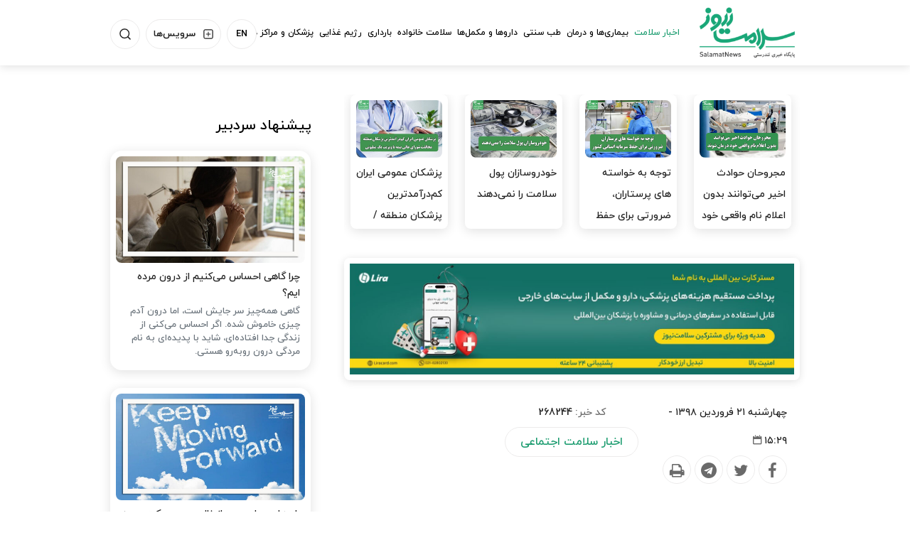

--- FILE ---
content_type: text/html;charset=UTF-8
request_url: https://www.salamatnews.com/news/268244/%D9%86%D9%82%D8%B5-%D9%81%D9%86%DB%8C-%D8%B9%D9%84%D8%AA-%D8%B3%D9%82%D9%88%D8%B7-%D8%A8%D8%A7%D9%84%DA%AF%D8%B1%D8%AF-%D9%86%D8%A7%D8%AC%D8%A7-%D8%AD%D8%A7%D9%84-%D8%B3%D9%87-%D8%AA%D9%86-%D8%A7%D8%B2-%D9%85%D8%B5%D8%AF%D9%88%D9%85%D8%A7%D9%86-%D9%88%D8%AE%DB%8C%D9%85-%D8%A7%D8%B3%D8%AA
body_size: 14694
content:
<!DOCTYPE html>
<html lang="fa" dir="rtl" xmlns="http://www.w3.org/1999/xhtml" itemscope="itemscope" itemtype="https://schema.org/NewsArticle"><head>
        <title>نقص فنی، علت سقوط بالگرد ناجا/ حال سه تن از مصدومان وخیم است - سلامت نیوز </title>
    <meta itemprop="inLanguage" content="fa" />
    <meta itemprop="name" name="twitter:title" property="dc.title" content="نقص فنی، علت سقوط بالگرد ناجا/ حال سه تن از مصدومان وخیم است" />
    <meta name="description" property="dc.description" content="فرمانده هواپیمایی نیروی انتظامی از سقوط بالگرد در منطقه دالامپر در استان آذربایجان غربی خبرداد و گفت: در این حادثه، یک نفر از خلبانان شهید و سه تن دیگر از سرنشینان بالگرد نیز مجروح شدند." />
    <meta property="og:type" content="article" />
    <meta name="twitter:url" property="og:url" content="https://www.salamatnews.com/news/268244/نقص-فنی-علت-سقوط-بالگرد-ناجا-حال-سه-تن-از-مصدومان-وخیم-است" />
    <meta property="article:modified_time" content="*" />
    <meta property="article:section" content="اخبار سلامت &gt; اخبار سلامت اجتماعی" />
    <meta name="keywords" property="article:tag" content="سوانح هوایی" />
    <meta property="article:publisher" content="" />
    <meta property="nastooh:topic" content="NewsHealth" />
    <meta property="nastooh:subtopic" content="SocialHealthNews" />
    <meta property="nastooh:pageType" content="news" />
    <meta property="nastooh:newsType" content="news" />
    <meta property="nastooh:publishDate" content="2019-04-10" />
    <meta property="nastooh:commentCount" content="na" />
    <meta property="nastooh:keywordCount" content="1" />
    <meta property="nastooh:bodyWordCount" content="xlarge" />
    <meta property="nastooh:code" content="268244" />
    <meta property="nastooh:nid" content="268244" />
    <meta property="og:title" itemprop="headline" content="نقص فنی، علت سقوط بالگرد ناجا/ حال سه تن از مصدومان وخیم است" />
    <meta name="twitter:description" itemprop="description" property="og:description" content="فرمانده هواپیمایی نیروی انتظامی از سقوط بالگرد در منطقه دالامپر در استان آذربایجان غربی خبرداد و گفت: در این حادثه، یک نفر از خلبانان شهید و سه تن دیگر از سرنشینان بالگرد نیز مجروح شدند." />
    <meta name="thumbnail" itemprop="thumbnailUrl" content="https://media.salamatnews.com/d/old/uploads/image_13980121575761.jpg" />
    <meta name="twitter:image" itemprop="image" property="og:image" content="https://media.salamatnews.com/d/old/uploads/image_13980121575761.jpg" />
    <meta itemprop="datePublished" property="article:published_time" content="2019-04-10T10:59:00Z" />
    <meta itemprop="dateModified" property="article:modified" content="2019-04-10T10:59:00Z" />
    <meta name="twitter:card" content="summary_large_image" />
    <meta name="genre" itemprop="genre" content="news" />
    <link rel="author" href="سلامت نیوز " />
    <link rel="canonical" href="https://www.salamatnews.com/news/268244/نقص-فنی-علت-سقوط-بالگرد-ناجا-حال-سه-تن-از-مصدومان-وخیم-است" />
    <link property="og:site_name" href="سلامت نیوز " />
    <meta name="robots" content="max-image-preview:large" />
    <link rel="alternate" type="application/rss+xml" href="https://www.salamatnews.com/rss/tp/12" />
    <div data-ds="NewsArticle" data-is="false"></div>
	<script data-schema="WebPage" type="application/ld+json">
    {"@context":"https://schema.org","@type":"NewsArticle","mainEntityOfPage":{"@type":"WebPage","@id":"https://www.salamatnews.com/news/268244/نقص-فنی-علت-سقوط-بالگرد-ناجا-حال-سه-تن-از-مصدومان-وخیم-است","breadcrumb":"اخبار سلامت > اخبار سلامت اجتماعی"},"inLanguage":"fa","genre":"news","name":"نقص فنی، علت سقوط بالگرد ناجا/ حال سه تن از مصدومان وخیم است","headline":"نقص فنی، علت سقوط بالگرد ناجا/ حال سه تن از مصدومان وخیم است","datePublished":"2019-04-10T10:59:00Z","dateModified":"*","author":{"@type":"Organization","name":"اخبار سلامت | سلامت نیوز","url":"https://www.salamatnews.com"},"publisher":{"@type":"Organization","name":"اخبار سلامت | سلامت نیوز","url":"https://www.salamatnews.com","logo":{"type":"ImageObject","width":"64","height":"64","url":"https://www.salamatnews.com/resources/theme/resources/theme/salamatnews/img/favicon.ico"}},"thumbnailUrl":["https://media.salamatnews.com/d/old/uploads/image_13980121575761.jpg","https://media.salamatnews.com/d/old/uploads/image_13980121575761.jpg","https://media.salamatnews.com/d/old/uploads/image_13980121575761.jpg","https://media.salamatnews.com/d/old/uploads/image_13980121575761.jpg"],"description":"فرمانده هواپیمایی نیروی انتظامی از سقوط بالگرد در منطقه دالامپر در استان آذربایجان غربی خبرداد و گفت: در این حادثه، یک نفر از خلبانان شهید و سه تن دیگر از سرنشینان بالگرد نیز مجروح شدند.","url":"https://www.salamatnews.com/news/268244/نقص-فنی-علت-سقوط-بالگرد-ناجا-حال-سه-تن-از-مصدومان-وخیم-است","keywords":["سوانح هوایی"],"image":["https://media.salamatnews.com/d/old/uploads/image_13980121575761.jpg","https://media.salamatnews.com/d/old/uploads/image_13980121575761.jpg","https://media.salamatnews.com/d/old/uploads/image_13980121575761.jpg"]}
    </script>
    <script type="application/ld+json">
    {"@context":"https://schema.org","@type":"BreadcrumbList","itemListElement":[{"@type":"ListItem","position":1,"name":"اخبار سلامت | سلامت نیوز","item":"https://www.salamatnews.com"},{"@type":"ListItem","position":2,"name":"اخبار سلامت","item":"https://www.salamatnews.com/service/NewsHealth"},{"@type":"ListItem","position":3,"name":"اخبار سلامت اجتماعی","item":"https://www.salamatnews.com/service/NewsHealth/SocialHealthNews"},{"@type":"ListItem","position":4,"name":"نقص فنی، علت سقوط بالگرد ناجا/ حال سه تن از مصدومان وخیم است","item":"https://www.salamatnews.com/news/268244/نقص-فنی-علت-سقوط-بالگرد-ناجا-حال-سه-تن-از-مصدومان-وخیم-است"}]}
    </script>
    <meta charset="utf-8" />
    <meta http-equiv="X-UA-Compatible" content="IE=edge,chrome=1" />
    <meta http-equiv="Content-Language" content="fa" />
    <meta name="viewport" content="width=device-width, initial-scale=1.0" />
    <link rel="apple-touch-icon" sizes="180x180" href="/apple-touch-icon.png" />
    <link rel="icon" type="image/png" sizes="32x32" href="/favicon-32x32.png" />
    <link rel="icon" type="image/png" sizes="16x16" href="/favicon-16x16.png" />
    <link rel="manifest" href="/site.webmanifest" />
    <link rel="mask-icon" href="/safari-pinned-tab.svg" color="#5bbad5" />
    <meta name="msapplication-TileColor" content="#00aba9" />
    <meta name="theme-color" content="#ffffff" /><meta name="google-site-verification" content="DhTSC_tJJzW1m0-1qwuUXPlNft2kEN0ZzBw9O5qhzFk" />


    <link rel="shortcut icon" href="/resources/theme/salamatnews/img/favicon.ico" type="image/x-icon" />
    <link rel="search" type="application/opensearchdescription+xml" title="سلامت نیوز " href="https://www.salamatnews.com/opensearch.xhtml" />
    <meta property="og:site_name" content="سلامت نیوز " />
    <meta property="og:locale" content="fa" />
    <meta name="generator" content="www.nastooh.ir" />
    <meta name="language" content="fa" />
    <meta name="rating" content="General" />
    <meta name="copyright" content="سلامت نیوز نسخه چاپی ندارد و به هیچ سازمانی وابسته نیست.
&lt;/br&gt;
استفاده از مطالب بدون ذکر منبع سلامت نیوز پیگرد قانونی دارد.
" />
    <meta name="expires" content="never" />
    <meta name="publisher" content="اخبار سلامت | سلامت نیوز" />
    <meta name="dc.publisher" content="اخبار سلامت | سلامت نیوز" />
    <meta name="date" content="2026-01-31 T 02:58:11 +0330" />
        <link href="/resources/theme/salamatnews/css/style.css?_=20250211" type="text/css" rel="stylesheet" /></head>
    <body class="_lg rtl pt-news nt-news">
    <header id="header">
        <div id="masthead">
            <div class="container">
                <div class="row">
                    <div class="col-12">

                    </div>
                </div>
            </div>
        </div>
        <div class="container">
            <div class="row">
                <div class="col-6 col-md-2">
                    <h1 class="page-header">
                        <a href="/" class="logo">سلامت نیوز </a>
                    </h1>
                </div>
                <div id="responsive-tools" class="col-6 d-sm-none">
                        
                        <button type="button" data-toggle="come-in" data-target="#menu" class="d-sm-none btn">
                            <i class="icon-menu"></i>
                        </button>
                        <div class="language-tools">
                            <a href="https://en.salamatnews.com/">EN</a>
                        </div>
                </div>
                <div class="col-12 col-md-10">
    <nav id="menu">
        <button type="button" data-toggle="toggle" data-target="#header-search" data-focus="#header-search input" class="btn d-none d-sm-block" aria-label="جستجو">
            <svg class="search__SearchIcon-sc-wu4dct-2 ghWaVC" width="18" height="18" viewBox="0 0 18 18"><g fill="none" fill-rule="evenodd" stroke-linecap="round" stroke-linejoin="round"><g stroke="#1E1E1E" stroke-width="1.6"><g><g transform="translate(-781 -37) translate(766 25) translate(16 13)"><circle cx="7.111" cy="7.111" r="7.111"></circle><path d="M16 16L12.133 12.133"></path></g></g></g></g></svg>
        </button>
        <button type="button" data-toggle="toggle" data-target="#header-exmenu" class="btn d-none d-sm-block hexmenu" aria-label="منو">
            <svg width="16" height="16" viewBox="0 0 16 16"><g fill="none" fill-rule="evenodd" stroke-linecap="round" stroke-linejoin="round"><g stroke="#1E1E1E" stroke-width="1.3"><g><g transform="translate(-255 -38) translate(178 25) translate(78 14)"><rect width="14" height="14" rx="2"></rect><path d="M7 3.889L7 10.111M3.889 7L10.111 7"></path></g></g></g></g></svg>
            <span>سرویس‌ها</span>
        </button>
        <div class="language-tools d-none d-sm-block">
            <a href="https://en.salamatnews.com/">EN</a>
        </div>
        <ul>
                    <li data-id="114" class="  active has-child">
                        <a target="_blank" href="/service/NewsHealth">اخبار سلامت</a>
                            <ul class="submenu">
                                        <li class="" data-id="">
                                            <a target="_blank" href="/service/NewsHealth/HealthSystemNews">اخبار نظام سلامت</a>
                                        </li>
                                        <li class=" active" data-id="">
                                            <a target="_blank" href="/service/NewsHealth/SocialHealthNews">اخبار سلامت اجتماعی</a>
                                        </li>
                                        <li class="" data-id="">
                                            <a target="_blank" href="/service/NewsHealth/environmentNews">اخبار محیط زیست</a>
                                        </li>
                                        <li class="" data-id="">
                                            <a target="_blank" href="/service/NewsHealth/InternationalHealth">اخبار بین الملل</a>
                                        </li>
                                        <li class="" data-id="">
                                            <a target="_blank" href="/service/NewsHealth/CharityNews">اخبار مهربانی</a>
                                        </li>
                                        <li class="" data-id="">
                                            <a target="_blank" href="/service/NewsHealth/happening">حوادث</a>
                                        </li>
                            </ul>
                    </li>
                    <li data-id="22" class="  has-child">
                        <a target="_blank" href="/service/DiseasesANDTreatment">بیماری‌ها و درمان</a>
                            <ul class="submenu">
                                        <li class="" data-id="">
                                            <a target="_blank" href="/service/DiseasesANDTreatment/MentalHealth">سلامت روان</a>
                                        </li>
                                        <li class="" data-id="">
                                            <a target="_blank" href="/service/DiseasesANDTreatment/Corona">کرونا</a>
                                        </li>
                                        <li class="" data-id="">
                                            <a target="_blank" href="/service/DiseasesANDTreatment/Diabet">دیابت</a>
                                        </li>
                                        <li class="" data-id="">
                                            <a target="_blank" href="/service/DiseasesANDTreatment/Migren">میگرن</a>
                                        </li>
                                        <li class="" data-id="">
                                            <a target="_blank" href="/service/DiseasesANDTreatment/ColFlu">آنفولانزا و سرماخوردگی</a>
                                        </li>
                                        <li class="" data-id="">
                                            <a target="_blank" href="/service/DiseasesANDTreatment/Cancer">سرطان</a>
                                        </li>
                                        <li class="" data-id="">
                                            <a target="_blank" href="/service/DiseasesANDTreatment/PainManagment">مدیریت درد</a>
                                        </li>
                                        <li class="" data-id="">
                                            <a target="_blank" href="/service/DiseasesANDTreatment/emergency">اورژانس و مسمومیت</a>
                                        </li>
                                        <li class="" data-id="">
                                            <a target="_blank" href="/service/DiseasesANDTreatment/Stress%20Depression">اضطراب و افسردگی</a>
                                        </li>
                                        <li class="" data-id="">
                                            <a target="_blank" href="/service/DiseasesANDTreatment/KidneyDeasess">کلیه و مجاری ادراری</a>
                                        </li>
                                        <li class="" data-id="">
                                            <a target="_blank" href="/service/DiseasesANDTreatment/skinDiseases">مشکلات پوستی</a>
                                        </li>
                                        <li class="" data-id="">
                                            <a target="_blank" href="/service/DiseasesANDTreatment/SexuallDiseases">بیماری های مقاربتی</a>
                                        </li>
                                        <li class="" data-id="">
                                            <a target="_blank" href="/service/DiseasesANDTreatment/EyeDiseases">بیماری های چشم</a>
                                        </li>
                                        <li class="" data-id="">
                                            <a target="_blank" href="/service/DiseasesANDTreatment/ChildrenDiseases">بیماری های کودکان</a>
                                        </li>
                                        <li class="" data-id="">
                                            <a target="_blank" href="/service/DiseasesANDTreatment/respiratoryDiseases">بیماری های تنفسی</a>
                                        </li>
                                        <li class="" data-id="">
                                            <a target="_blank" href="/service/DiseasesANDTreatment/dentalDiseases">بیماری های دهان و دندان</a>
                                        </li>
                                        <li class="" data-id="">
                                            <a target="_blank" href="/service/DiseasesANDTreatment/contagiousDiseases">بیماری های واگیردار</a>
                                        </li>
                                        <li class="" data-id="">
                                            <a target="_blank" href="/service/DiseasesANDTreatment/CardiovascularDiseases">بیماری های قلبی عروقی</a>
                                        </li>
                                        <li class="" data-id="">
                                            <a target="_blank" href="/service/DiseasesANDTreatment/DigestiveDisorders">اختلالات گوارشی</a>
                                        </li>
                                        <li class="" data-id="">
                                            <a target="_blank" href="/service/DiseasesANDTreatment/MentalProblem">بیماری های مغز و اعصاب</a>
                                        </li>
                                        <li class="" data-id="">
                                            <a target="_blank" href="/service/DiseasesANDTreatment/Ear,nose%20,throatDiseases">گوش و حلق و بینی</a>
                                        </li>
                                        <li class="" data-id="">
                                            <a target="_blank" href="/service/DiseasesANDTreatment/EndocrineMetabolicDisorders">اختلالات غدد و متابولیسم</a>
                                        </li>
                                        <li class="" data-id="">
                                            <a target="_blank" href="/service/DiseasesANDTreatment/Joint%20BoneDiseases">مفصلی و استخوانی</a>
                                        </li>
                                        <li class="" data-id="">
                                            <a target="_blank" href="/service/DiseasesANDTreatment/SleepProblems">مشکلات خواب</a>
                                        </li>
                                        <li class="" data-id="">
                                            <a target="_blank" href="/service/DiseasesANDTreatment/Alzheimer">آلزایمر</a>
                                        </li>
                                        <li class="" data-id="">
                                            <a target="_blank" href="/service/DiseasesANDTreatment/cure">مراقبت و درمان</a>
                                        </li>
                                        <li class="" data-id="">
                                            <a target="_blank" href="/service/DiseasesANDTreatment/InfectiousDiseases">بیماری های عفونی</a>
                                        </li>
                                        <li class="" data-id="">
                                            <a target="_blank" href="/service/DiseasesANDTreatment/BloodANDGeneticDiseases">بیماری های خونی و ژنتیکی</a>
                                        </li>
                            </ul>
                    </li>
                    <li data-id="123" class=" ">
                        <a target="_self" href="/service/TraditionalMed">طب سنتی</a>
                    </li>
                    <li data-id="113" class=" ">
                        <a target="_blank" href="/service/MedicationsANDSupplements">داروها و مکمل‌ها</a>
                    </li>
                    <li data-id="121" class="  has-child">
                        <a target="_blank" href="/service/FamilyHealth">سلامت خانواده</a>
                            <ul class="submenu">
                                        <li class="" data-id="">
                                            <a target="_blank" href="/service/FamilyHealth/CoupleHealth">همسران</a>
                                        </li>
                                        <li class="" data-id="">
                                            <a target="_blank" href="/service/FamilyHealth/MenHealth">سلامت مردان</a>
                                        </li>
                                        <li class="" data-id="">
                                            <a target="_blank" href="/service/FamilyHealth/banovan">سلامت زنان</a>
                                        </li>
                                        <li class="" data-id="">
                                            <a target="_blank" href="/service/FamilyHealth/HealthTurism">سلامت گردشگری</a>
                                        </li>
                                        <li class="" data-id="">
                                            <a target="_blank" href="/service/FamilyHealth/pets">حیوانات خانگی</a>
                                        </li>
                                        <li class="" data-id="">
                                            <a target="_blank" href="/service/FamilyHealth/SexualHealth">سلامت جنسی</a>
                                        </li>
                                        <li class="" data-id="">
                                            <a target="_blank" href="/service/FamilyHealth/TeenAndChildHealth">کودک و نوجوان</a>
                                        </li>
                                        <li class="" data-id="">
                                            <a target="_blank" href="/service/FamilyHealth/ParentHealth">والدین</a>
                                        </li>
                                        <li class="" data-id="">
                                            <a target="_blank" href="/service/FamilyHealth/ElderlyHealth">سلامت سالمندان</a>
                                        </li>
                                        <li class="" data-id="">
                                            <a target="_blank" href="/service/FamilyHealth/LearningHealth">آموزش سلامت</a>
                                        </li>
                            </ul>
                    </li>
                    <li data-id="118" class="  has-child">
                        <a target="_blank" href="/service/Pregnancy">بارداری</a>
                            <ul class="submenu">
                                        <li class="" data-id="">
                                            <a target="_blank" href="/service/Pregnancy/BeforePregnancy">قبل از بارداری</a>
                                        </li>
                                        <li class="" data-id="">
                                            <a target="_blank" href="/service/Pregnancy/Pregnancy">دوران بارداری</a>
                                        </li>
                                        <li class="" data-id="">
                                            <a target="_blank" href="/service/Pregnancy/AfterDelivery">بعد از زایمان</a>
                                        </li>
                            </ul>
                    </li>
                    <li data-id="79" class="  has-child">
                        <a target="_blank" href="/service/Diet">رژیم غذایی</a>
                            <ul class="submenu">
                                        <li class="" data-id="">
                                            <a target="_blank" href="/service/Diet/Fitness">تناسب اندام</a>
                                        </li>
                                        <li class="" data-id="">
                                            <a target="_blank" href="/service/Diet/HealthyDiet">تغذیه سالم</a>
                                        </li>
                                        <li class="" data-id="">
                                            <a target="_blank" href="/service/Diet/Cooking">آشپزی سالم</a>
                                        </li>
                            </ul>
                    </li>
                    <li data-id="10" class="  has-child">
                        <a target="_blank" href="/service/Doctors">پزشکان و مراکز درمانی</a>
                            <ul class="submenu">
                                        <li class="" data-id="">
                                            <a target="_blank" href="/service/Doctors/MedicalEquipment">تجهیزات پزشکی</a>
                                        </li>
                                        <li class="" data-id="">
                                            <a target="_blank" href="/service/Doctors/Doctors">پزشکان</a>
                                        </li>
                                        <li class="" data-id="">
                                            <a target="_blank" href="/service/Doctors/Nurses">پرستاران</a>
                                        </li>
                                        <li class="" data-id="">
                                            <a target="_blank" href="/service/Doctors/HospitalsANDClinics">بیمارستان ها و کلینیک ها</a>
                                        </li>
                            </ul>
                    </li>
                    <li data-id="125" class="  has-child">
                        <a target="_self" href="/service/Beauty">زیبایی</a>
                            <ul class="submenu">
                                        <li class="" data-id="">
                                            <a target="_self" href="/service/Beauty/Surgery">جراحی</a>
                                        </li>
                                        <li class="" data-id="">
                                            <a target="_self" href="/service/Beauty/Teeth">دندان</a>
                                        </li>
                                        <li class="" data-id="">
                                            <a target="_self" href="/service/Beauty/Skin">پوست</a>
                                        </li>
                                        <li class="" data-id="">
                                            <a target="_self" href="/service/Beauty/Hair">مو</a>
                                        </li>
                            </ul>
                    </li>
            </ul>
    </nav>
                    <div class="search" id="header-search">
                        <div class="close" data-toggle="toggle" data-target="#header-search">×</div>
                        <form method="get" action="/search" role="form">
                            <div class="input-group">
                                <input type="text" placeholder="جستجو..." value="" name="q" />
                                <button class="unstyled" type="submit"><i class="icon-search"></i></button>
                            </div>
                        </form>
                    </div>
                    <div class="date-box" id="header-date">
                        <div class="close" data-toggle="toggle" data-target="#header-date">×</div>
                        <div class="date">۱۱ بهمن ۱۴۰۴</div>
                    </div>
                    <div class="menu-box" id="header-exmenu">
                        <ul class="tools-menu">
                                    <li><a href="/service/Ecosystem"><i class="icon-leaf clr-green"></i>اکو سیستم سلامت</a></li>
                                    <li><a href=""><i class="icon-quiz clr-orange"></i>کوئیزها</a></li>
                                    <li><a href="#"><i class="icon-diagram clr-pink"></i>دیاگرام</a></li>
                                    <li><a href=""><i class="icon-video-s clr-red"></i>ویدئوها</a></li>
                                    <li><a href="/service/campains"><i class="icon-campaign clr-purple"></i>کمپین‌ها</a></li>
                                    <li><a href="/service/NewsHealth/HealthMarket"><i class="icon-plus-s clr-blue"></i>بازار سلامت</a></li>
                            <li type="button" data-toggle="toggle" data-target="#header-date" class="hdate">
                                <a href="#"><i class="icon-calendar clr-green"></i>تقویم سلامت</a>
                            </li>
                        </ul>
                    </div>
                </div>
            </div>
        </div>
    </header>
    <main>
        <div class="container">
            <div id="mainbody" class="row">
                <div class="col-12 col-sm-8 col-lg-8 main-content">
            <section id="carousel222" class="box  no-header cols cols-4 cards cards-sm clean _types max-height-sm has-carousel" style="" data-conf="{&quot;id&quot;:222,&quot;items&quot;:1,&quot;auto&quot;:7000,&quot;fx&quot;:false,&quot;autoHeight&quot;:false,&quot;controls&quot;:true,&quot;paging&quot;:false,&quot;pagingHeader&quot;:false}">
                <div>
                    <ul>
                                <li class="news" data-conf="{}">
                                        <figure><a target="_blank" rel="" href="/news/394904/مجروحان-حوادث-اخیر-می-توانند-بدون-اعلام-نام-واقعی-خود-درمان-شوند" title="">
                                                <img src="https://media.salamatnews.com/d/2026/01/29/2/255249.jpg" alt="مجروحان حوادث اخیر می‌توانند بدون اعلام نام واقعی خود درمان شوند" loading="eager" width="400" height="300" />
                                        </a></figure>
<div class="desc">
    <h3><a href="/news/394904/%D9%85%D8%AC%D8%B1%D9%88%D8%AD%D8%A7%D9%86-%D8%AD%D9%88%D8%A7%D8%AF%D8%AB-%D8%A7%D8%AE%DB%8C%D8%B1-%D9%85%DB%8C-%D8%AA%D9%88%D8%A7%D9%86%D9%86%D8%AF-%D8%A8%D8%AF%D9%88%D9%86-%D8%A7%D8%B9%D9%84%D8%A7%D9%85-%D9%86%D8%A7%D9%85-%D9%88%D8%A7%D9%82%D8%B9%DB%8C-%D8%AE%D9%88%D8%AF-%D8%AF%D8%B1%D9%85%D8%A7%D9%86-%D8%B4%D9%88%D9%86%D8%AF" target="_blank">مجروحان حوادث اخیر می‌توانند بدون اعلام نام واقعی خود درمان شوند</a>
        
    </h3>
</div>
                                </li>
                                <li class="news" data-conf="{}">
                                        <figure><a target="_blank" rel="" href="/news/394868/توجه-به-خواسته-های-پرستاران-ضرورتی-برای-حفظ-سرمایه-انسانی-کشور" title="">
                                                <img src="https://media.salamatnews.com/d/2026/01/28/2/255232.jpg" alt="توجه به خواسته های پرستاران، ضرورتی برای حفظ سرمایه انسانی کشور" loading="eager" width="400" height="300" />
                                        </a></figure>
<div class="desc">
    <h3><a href="/news/394868/%D8%AA%D9%88%D8%AC%D9%87-%D8%A8%D9%87-%D8%AE%D9%88%D8%A7%D8%B3%D8%AA%D9%87-%D9%87%D8%A7%DB%8C-%D9%BE%D8%B1%D8%B3%D8%AA%D8%A7%D8%B1%D8%A7%D9%86-%D8%B6%D8%B1%D9%88%D8%B1%D8%AA%DB%8C-%D8%A8%D8%B1%D8%A7%DB%8C-%D8%AD%D9%81%D8%B8-%D8%B3%D8%B1%D9%85%D8%A7%DB%8C%D9%87-%D8%A7%D9%86%D8%B3%D8%A7%D9%86%DB%8C-%DA%A9%D8%B4%D9%88%D8%B1" target="_blank">توجه به خواسته های پرستاران، ضرورتی برای حفظ سرمایه انسانی کشور</a>
        
    </h3>
</div>
                                </li>
                                <li class="news" data-conf="{}">
                                        <figure><a target="_blank" rel="" href="/news/394876/خودروسازان-پول-سلامت-را-نمی-دهند" title="">
                                                <img src="https://media.salamatnews.com/d/2026/01/28/2/255233.jpg" alt="خودروسازان پول سلامت را نمی‌دهند" loading="eager" width="400" height="300" />
                                        </a></figure>
<div class="desc">
    <h3><a href="/news/394876/%D8%AE%D9%88%D8%AF%D8%B1%D9%88%D8%B3%D8%A7%D8%B2%D8%A7%D9%86-%D9%BE%D9%88%D9%84-%D8%B3%D9%84%D8%A7%D9%85%D8%AA-%D8%B1%D8%A7-%D9%86%D9%85%DB%8C-%D8%AF%D9%87%D9%86%D8%AF" target="_blank">خودروسازان پول سلامت را نمی‌دهند</a>
        
    </h3>
</div>
                                </li>
                                <li class="news" data-conf="{}">
                                        <figure><a target="_blank" rel="" href="/news/394818/پزشکان-عمومی-ایران-کم-درآمدترین-پزشکان-منطقه-مخالفت-شورای-عالی" title="">
                                                <img src="https://media.salamatnews.com/d/2026/01/27/2/255204.jpg" alt="پزشکان عمومی ایران کم‌درآمدترین پزشکان منطقه / مخالفت شورای عالی بیمه با ویزیت یک میلیونی" loading="eager" width="400" height="300" />
                                        </a></figure>
<div class="desc">
    <h3><a href="/news/394818/%D9%BE%D8%B2%D8%B4%DA%A9%D8%A7%D9%86-%D8%B9%D9%85%D9%88%D9%85%DB%8C-%D8%A7%DB%8C%D8%B1%D8%A7%D9%86-%DA%A9%D9%85-%D8%AF%D8%B1%D8%A2%D9%85%D8%AF%D8%AA%D8%B1%DB%8C%D9%86-%D9%BE%D8%B2%D8%B4%DA%A9%D8%A7%D9%86-%D9%85%D9%86%D8%B7%D9%82%D9%87-%D9%85%D8%AE%D8%A7%D9%84%D9%81%D8%AA-%D8%B4%D9%88%D8%B1%D8%A7%DB%8C-%D8%B9%D8%A7%D9%84%DB%8C" target="_blank">پزشکان عمومی ایران کم‌درآمدترین پزشکان منطقه / مخالفت شورای عالی…</a>
        
    </h3>
</div>
                                </li>
                    </ul>
                </div>
                
            </section>
            <section id="box229" class="box ads" data-conf="{}">
                <div style="">
                    <ul>
                            <li data-conf="{}" id="ad229_53" class="">
                                    <figure><a href="https://yun.ir/salamat" target="_blank">
                                                <img src="https://media.salamatnews.com/d/2025/08/09/4/250987.jpg?ts=1754734170000" alt="لیرا کارت - مستر کارت" width="400" height="300" loading="eager" title="" /></a></figure>
                                
                            </li>
                    </ul>
                </div>
            </section>
    <article id="item" class="box clean item old-news">
        <div class="print-header" style="display: none;">
            <div class="logo">
                <img src="/resources/theme/salamatnews/img/logo_invert.png?_=20211226" alt="سلامت نیوز " />
            </div>
            <div class="meta">
                <div class="barcode">
                    <img src="/barcode?text=https%3A%2F%2Fsalamatnews.com%2Fx4hKp&amp;c=18b3528df60700fad9cbd081747326ef89302b1d4e59a0a37435fa2abb885de2a713aaf17d750076c857c99375195443" alt="https://salamatnews.com/x4hKp" />
                </div>
                <ul>
                    <li class="id">کد خبر <span>268244</span></li>
                        <li class="date">۲۱ فروردین ۱۳۹۸ - ۱۵:۲۹</li>
                        <li class="topic">اخبار سلامت / اخبار سلامت اجتماعی</li>
                    <li class="url">https://salamatnews.com/x4hKp</li>
                </ul>
            </div>
        </div>
        <div class="item-header">
                <div class="item-nav row">
                    <div class="col-lg-4 col-md-12">
                        <div class="item-date">
                            <span>چهارشنبه ۲۱ فروردین ۱۳۹۸ - ۱۵:۲۹</span><i class="icon-calendar"></i>
                        </div>
                        <ul class="header-sharing">
                            <li class="fb"><a href="https://www.facebook.com/sharer.php?u=https%3A%2F%2Fsalamatnews.com%2Fx4hKp" aria-label="Facebook"><i class="icon-facebook"></i></a></li>
                            <li class="tw"><a href="https://twitter.com/intent/tweet?url=https%3A%2F%2Fsalamatnews.com%2Fx4hKp" aria-label="Twitter"><i class="icon-twitter"></i></a></li>
                            <li class="tg"><a href="tg://msg_url?url=https%3A%2F%2Fsalamatnews.com%2Fx4hKp" aria-label="Telegram"><i class="icon-telegram"></i></a></li>
                            <li class="print"><a href="#" onclick="window.print(); return false;" aria-label="Print"><i class="icon-print"></i></a></li>
                        </ul>
                    </div>
                    <div class="col-6 col-md-6 col-lg-4"><div class="item-code">
                            کد خبر: <span>268244</span></div>
                        <ol class="breadcrumb">
                                <li class="breadcrumb-item active"><a href="/service/NewsHealth/SocialHealthNews" rel="index" target="_blank">اخبار سلامت اجتماعی</a>
                                </li>
                        </ol>
                    </div>
                    <div class="col-6 col-md-6 col-lg-4">
                        <div class="item-source">
                        </div>
                    </div>
                    
                </div>
            <div class="item-title">
                <h4 class="subtitle"><a href="/news/268244/نقص-فنی-علت-سقوط-بالگرد-ناجا-حال-سه-تن-از-مصدومان-وخیم-است">فرمانده هواپیمایی نیروی انتظامی اعلام کرد</a></h4>
                <h1 class="title"><a itemprop="headline" href="/news/268244/نقص-فنی-علت-سقوط-بالگرد-ناجا-حال-سه-تن-از-مصدومان-وخیم-است">نقص فنی، علت سقوط بالگرد ناجا/ حال سه تن از مصدومان وخیم است</a></h1>
            </div>
        </div><div class="item-summary">
            
            <p class="summary introtext" itemprop="description">فرمانده هواپیمایی نیروی انتظامی از سقوط بالگرد در منطقه دالامپر در استان آذربایجان غربی خبرداد و گفت: در این حادثه، یک نفر از خلبانان شهید و سه تن دیگر از سرنشینان بالگرد نیز مجروح شدند.</p>
                <figure class="item-img">
                    <img src="https://media.salamatnews.com/d/old/uploads/image_13980121575761.jpg" sizes="770px" loading="lazy" width="600" height="400" srcset="https://media.salamatnews.com/d/old/uploads/image_13980121575761.jpg 1000w,https://media.salamatnews.com/d/old/uploads/image_13980121575761.jpg 720w,https://media.salamatnews.com/d/old/uploads/image_13980121575761.jpg 360w" alt="نقص فنی، علت سقوط بالگرد ناجا/ حال سه تن از مصدومان وخیم است" itemprop="image" class="legacy" title="نقص فنی، علت سقوط بالگرد ناجا/ حال سه تن از مصدومان وخیم است" />
                </figure></div>
        <div class="item-body">
            <div class="item-text" itemprop="articleBody"><p><b>سلامت نیوز</b>: فرمانده هواپیمایی نیروی انتظامی از سقوط بالگرد در منطقه دالامپر در استان آذربایجان غربی خبرداد و گفت: در این حادثه، یک نفر از خلبانان شهید و سه تن دیگر از سرنشینان بالگرد نیز مجروح شدند.<br /><br />به گزارش سلامت نیوز، بنابر اعلام پایگاه خبری پلیس، سردار مستاجران&nbsp; با اعلام این خبراظهارکرد: صبح امروز، یک فروند بالگرد هواپیمایی نیروی انتظامی هنگام جابجایی نیروهای مرزبانی در ارتفاعات صعب العبور غرب کشور (منطقه دالامپر در استان آذربایجان غربی) به علت نقص فنی دچار سانحه شد.<br /><br />وی گفت: در این حادثه، یک نفر از خلبانان شهید شد و سه&nbsp; تن دیگر از سرنشینان بالگرد مجروح شدند که حال آنان نیز وخیم گزارش شده است.<br /><br />مستاجران با اشاره به انتقال مجروحان به مراکز درمانی، خاطرنشان کرد: حال دیگر سرنشینان این بالگرد خوب است.&nbsp; <br /><br />&nbsp;فرمانده هواپیمایی ناجا در خاتمه گفت: یک تیم کارشناسی به منظور بررسی علت نقص فنی بالگرد به منطقه اعزام می‌شوند.</p><div class="gallery hidden"></div>
            </div>
        </div>
        
        
        
        
        
        
        
        
        
        
        
        <div class="item-footer row">
            <div class="col-12 col-sm-6">

            </div>
            <div class="col-12 col-sm-6">
                
            </div>
        </div>
    </article>
        <section class="box tags header-inline clean">
            <header>
                <h2><span>برچسب‌ها</span></h2>
            </header>
            <div>
                <ul>
                            <li><a href="/tag/%D8%B3%D9%88%D8%A7%D9%86%D8%AD+%D9%87%D9%88%D8%A7%DB%8C%DB%8C" rel="tag">سوانح هوایی</a></li>
                </ul>
            </div>
        </section>
    <div class="inner-ad">
    </div>
    <div class="item-boxes">
            <section id="box204" class="box header-sm no-right-shadow list list-bullets has-scroll has-more-sm" style="" data-conf="{&quot;id&quot;:204}">
                <header>
                    <h2 style=""><span>اخبار مرتبط</span>
                    </h2>
                </header>
                <div>
                    <ul>
                                <li class="news" data-conf="{}">
<div class="desc">
    <h3><a href="/news/294397/%D9%86%D9%82%D8%B5-%D9%81%D9%86%DB%8C-%D9%87%D9%88%D8%A7%D9%BE%DB%8C%D9%85%D8%A7-%D8%B1%D8%A7-%D8%A8%D9%87-%D8%A7%D9%87%D9%88%D8%A7%D8%B2-%D8%A8%D8%B1%DA%AF%D8%B1%D8%AF%D8%A7%D9%86%D8%AF" target="_self" title="قدیمی‌تر از یکسال">نقص فنی هواپیما را به اهواز برگرداند</a>
        
    </h3>
</div>
                                </li>
                                <li class="news" data-conf="{}">
<div class="desc">
    <h3><a href="/news/289639/%D8%B7%D8%A8%DB%8C%D8%B9%D8%AA-%D8%B3%D8%B1-%D9%86%D8%A7%D8%B3%D8%A7%D8%B2%DA%AF%D8%A7%D8%B1%DB%8C-%D8%AF%D8%A7%D8%B4%D8%AA" target="_self" title="قدیمی‌تر از یکسال">طبیعت سر ناسازگاری داشت</a>
        
    </h3>
</div>
                                </li>
                                <li class="news" data-conf="{}">
<div class="desc">
    <h3><a href="/news/288603/%D8%AF%D9%84%DB%8C%D9%84-%D8%B3%D8%A7%D9%86%D8%AD%D9%87-%D9%87%D9%88%D8%A7%DB%8C%DB%8C-%D8%AF%D8%B1-%D9%81%D8%B1%D9%88%D8%AF%DA%AF%D8%A7%D9%87-%DA%A9%D8%B1%D9%85%D8%A7%D9%86%D8%B4%D8%A7%D9%87-%D9%85%D8%B4%D8%AE%D8%B5-%D8%B4%D8%AF-%D8%AD%D8%A7%D9%84-%D8%AA%D9%85%D8%A7%D9%85%DB%8C-%D9%85%D8%B3%D8%A7%D9%81%D8%B1%D8%A7%D9%86" target="_self" title="قدیمی‌تر از یکسال">دلیل سانحه هوایی در فرودگاه کرمانشاه مشخص شد/ حال تمامی مسافران مساعد است</a>
        
    </h3>
</div>
                                </li>
                                <li class="news" data-conf="{}">
<div class="desc">
    <h3><a href="/news/288434/%D8%AC%D8%B2%D8%A6%DB%8C%D8%A7%D8%AA-%D8%AA%D8%A7%D8%B2%D9%87-%D8%A7%D8%B2-%D8%AE%D8%B1%D9%88%D8%AC-%D9%87%D9%88%D8%A7%D9%BE%DB%8C%D9%85%D8%A7%DB%8C-%DA%A9%D8%A7%D8%B3%D9%BE%DB%8C%D9%86-%D8%A7%D8%B2-%D8%A8%D8%A7%D9%86%D8%AF-%D9%81%D8%B1%D9%88%D8%AF%DA%AF%D8%A7%D9%87-%D9%85%D8%A7%D9%87%D8%B4%D9%87%D8%B1" target="_self" title="قدیمی‌تر از یکسال">جزئیات تازه از خروج هواپیمای کاسپین از باند فرودگاه ماهشهر</a>
        
    </h3>
</div>
                                </li>
                                <li class="news" data-conf="{}">
<div class="desc">
    <h3><a href="/news/288035/%D8%AA%D8%AD%D9%88%DB%8C%D9%84-%DB%B1%DB%B5%DB%B0-%D9%BE%DB%8C%DA%A9%D8%B1-%D8%A8%D9%87-%D8%AE%D8%A7%D9%86%D9%88%D8%A7%D8%AF%D9%87-%D9%82%D8%B1%D8%A8%D8%A7%D9%86%DB%8C%D8%A7%D9%86-%D8%B3%D9%82%D9%88%D8%B7-%D9%87%D9%88%D8%A7%D9%BE%DB%8C%D9%85%D8%A7%DB%8C-%D8%A7%D9%88%DA%A9%D8%B1%D8%A7%DB%8C%D9%86" target="_self" title="قدیمی‌تر از یکسال">تحویل ۱۵۰ پیکر به خانواده قربانیان سقوط هواپیمای اوکراین</a>
        
    </h3>
</div>
                                </li>
                    </ul>
                </div>
                
            </section>
    </div>
        <section id="news-comment"></section>
        <section class="box comment-form clean header-center">
            <header><h2>نظر شما</h2></header>
            <div>
                <form enctype="application/x-www-form-urlencoded" data-url="/rest/postcomment" role="form" data-toggle="validator" method="post" name="frmNewsComment" id="frmNewsComment" data-success="نظر شما با موفقیت ارسال شد." class="form-comment" data-error="اشکالی در ارسال نظر شما رخ داده‌است!" data-captcha-error="کد امنیتی اشتباه وارد شده است">
                    <div class="comment-info">
                        <div class="alert alert-info">شما در حال پاسخ به نظر «<span></span>» هستید.
                            <button type="button" class="close">× <span>لغو پاسخ</span></button>
                            <blockquote></blockquote>
                        </div>
                        <div class="comment-policies">
                            
                            
                            
                        </div>
                    </div>
                    <input type="hidden" value="frmNewsComment" name="frmNewsComment" />
                    <input type="hidden" value="268244" name="newsId" id="newsId" />
                    <input type="hidden" value="0" name="reply" />
                    <input type="hidden" value="" name="parentId" />
                    <fieldset>
                        <div class="form-group name-group">
                            <label for="userName">نام</label>
                            <input type="text" id="userName" name="userName" placeholder="" maxlength="50" class="form-control" data-minlength="3" required="required" data-required-msg="لطفا نام خود را وارد کنید." />
                        </div>
                        <div class="form-group email-group">
                            <label for="userEmail">ایمیل</label>
                            <input type="email" placeholder="" class="form-control ltr" id="userEmail" name="userEmail" maxlength="80" />
                        </div>
                        <div class="form-group text-group">
                            <label for="body">نظر شما *</label>
                            <textarea maxlength="1000" placeholder="نظر شما" data-required-msg="لطفاً نظر خود را وارد کنید." class="form-control" required="true" id="body" name="body" rows="5"></textarea>
                        </div><div class="form-group captcha-group">
                            <div class="captcha">
                                <input id="captchaKey" name="captchaKey" value="70aa11910fb1a58823cebff31b05ab6e1e042c35f0324914907812370ed662f1cba4b2f26d53a04d5d6c8f744156c776e9bc56c33775676b6d6dee7b66ecf3cd39a032c3f0ea14ce40230d81452494ee4ec4753e198f662f1e4867481494fa79" type="hidden" />
                                <div class="captcha-image">
                                    <img id="captchaImg" src="/sncaptcha.jpg?key=70aa11910fb1a58823cebff31b05ab6e1e042c35f0324914907812370ed662f1cba4b2f26d53a04d5d6c8f744156c776e9bc56c33775676b6d6dee7b66ecf3cd39a032c3f0ea14ce40230d81452494ee4ec4753e198f662f1e4867481494fa79" alt="captcha" />
                                </div>
                                <label for="captchaText"><i class="req">*</i> لطفا متن تصویر را در جعبه متن وارد کنید</label>
                                <div class="captcha-input">
                                    <input type="number" name="captchaText" id="captchaText" required="required" data-required-msg="حاصل عبارت را وارد کنید." />
                                </div>
                            </div></div>
                        <div class="form-group submit-group">
                            <button class="btn btn-default" id="btnSave">ارسال</button>
                            <div class="msg" style="padding-top: 10px;"></div>
                        </div>
                    </fieldset>
                </form>
            </div>
        </section>
                </div>
                <div class="col-12 col-sm-4 col-lg-4">
            <section id="box165" class="box cols cols-1 clean cards img-wide  header-gray side-padding" style="" data-conf="{&quot;id&quot;:165}">
                <header>
                    <h2 style=""><span>پیشنهاد سردبیر </span>
                    </h2>
                </header>
                <div>
                    <ul>
                                <li class="medical" data-conf="{}">
                                        <figure><a target="_blank" rel="" href="/news/394921/چرا-گاهی-احساس-می-کنیم-از-درون-مرده-ایم" title="">
                                                <img src="https://media.salamatnews.com/d/2026/01/30/2/255259.jpg" alt="چرا گاهی احساس می‌کنیم از درون مرده ایم؟" loading="lazy" width="400" height="300" />
                                        </a></figure>
<div class="desc">
    <h3><a href="/news/394921/%DA%86%D8%B1%D8%A7-%DA%AF%D8%A7%D9%87%DB%8C-%D8%A7%D8%AD%D8%B3%D8%A7%D8%B3-%D9%85%DB%8C-%DA%A9%D9%86%DB%8C%D9%85-%D8%A7%D8%B2-%D8%AF%D8%B1%D9%88%D9%86-%D9%85%D8%B1%D8%AF%D9%87-%D8%A7%DB%8C%D9%85" target="_blank">چرا گاهی احساس می‌کنیم از درون مرده ایم؟</a>
        
    </h3>
        <p>گاهی همه‌چیز سر جایش است، اما درون آدم چیزی خاموش شده. اگر احساس می‌کنی از زندگی جدا افتاده‌ای، شاید با پدیده‌ای به نام مردگی درون روبه‌رو هستی.
        </p>
</div>
                                </li>
                                <li class="medical" data-conf="{}">
                                        <figure><a target="_blank" rel="" href="/news/394899/راه-هایی-برای-عبور-از-ناامیدی-و-حرکت-رو-به-جلو" title="">
                                                <img src="https://media.salamatnews.com/d/2026/01/29/2/255243.jpg" alt="راه هایی برای عبور از ناامیدی و حرکت رو به جلو" loading="lazy" width="400" height="300" />
                                        </a></figure>
<div class="desc">
    <h3><a href="/news/394899/%D8%B1%D8%A7%D9%87-%D9%87%D8%A7%DB%8C%DB%8C-%D8%A8%D8%B1%D8%A7%DB%8C-%D8%B9%D8%A8%D9%88%D8%B1-%D8%A7%D8%B2-%D9%86%D8%A7%D8%A7%D9%85%DB%8C%D8%AF%DB%8C-%D9%88-%D8%AD%D8%B1%DA%A9%D8%AA-%D8%B1%D9%88-%D8%A8%D9%87-%D8%AC%D9%84%D9%88" target="_blank">راه هایی برای عبور از ناامیدی و حرکت رو به جلو</a>
        
    </h3>
        <p>ناامیدی بخشی طبیعی از زندگی است، اما اغلب میزان سنگینی و اثر عاطفی آن را دست‌کم می‌گیریم.
        </p>
</div>
                                </li>
                                <li class="medical" data-conf="{}">
                                        <figure><a target="_blank" rel="" href="/news/394745/۸-درمان-خانگی-سریع-برای-کاهش-علائم-عفونت-ادراری" title="">
                                                <img src="https://media.salamatnews.com/d/2023/04/29/2/224191.jpg" alt="۸ درمان خانگی سریع برای کاهش علائم عفونت ادراری" loading="lazy" width="400" height="300" />
                                        </a></figure>
<div class="desc">
    <h3><a href="/news/394745/%DB%B8-%D8%AF%D8%B1%D9%85%D8%A7%D9%86-%D8%AE%D8%A7%D9%86%DA%AF%DB%8C-%D8%B3%D8%B1%DB%8C%D8%B9-%D8%A8%D8%B1%D8%A7%DB%8C-%DA%A9%D8%A7%D9%87%D8%B4-%D8%B9%D9%84%D8%A7%D8%A6%D9%85-%D8%B9%D9%81%D9%88%D9%86%D8%AA-%D8%A7%D8%AF%D8%B1%D8%A7%D8%B1%DB%8C" target="_blank">۸ درمان خانگی سریع برای کاهش علائم عفونت ادراری</a>
        
    </h3>
        <p>عفونت ادراری یکی از شایع‌ترین مشکلات به‌ویژه در میان زنان است. پزشکان تأکید می‌کنند که درمان قطعی این عفونت نیازمند آنتی‌بیوتیک است، اما برخی راهکارهای خانگی می‌توانند تا زمان مراجعه به پزشک یا شروع اثر دارو، درد و سوزش را کاهش دهند.
        </p>
</div>
                                </li>
                                <li class="medical" data-conf="{}">
                                        <figure><a target="_blank" rel="" href="/news/394912/ارتباط-پنهان-نوشیدن-الکل-با-افزایش-خطر-ابتلا-به-سرطان-کولورکتال" title="">
                                                <img src="https://media.salamatnews.com/d/2026/01/30/2/255254.jpg" alt="ارتباط پنهان نوشیدن الکل با افزایش خطر ابتلا به سرطان کولورکتال" loading="lazy" width="400" height="300" />
                                        </a></figure>
<div class="desc">
    <h3><a href="/news/394912/%D8%A7%D8%B1%D8%AA%D8%A8%D8%A7%D8%B7-%D9%BE%D9%86%D9%87%D8%A7%D9%86-%D9%86%D9%88%D8%B4%DB%8C%D8%AF%D9%86-%D8%A7%D9%84%DA%A9%D9%84-%D8%A8%D8%A7-%D8%A7%D9%81%D8%B2%D8%A7%DB%8C%D8%B4-%D8%AE%D8%B7%D8%B1-%D8%A7%D8%A8%D8%AA%D9%84%D8%A7-%D8%A8%D9%87-%D8%B3%D8%B1%D8%B7%D8%A7%D9%86-%DA%A9%D9%88%D9%84%D9%88%D8%B1%DA%A9%D8%AA%D8%A7%D9%84" target="_blank">ارتباط پنهان نوشیدن الکل با افزایش خطر ابتلا به سرطان کولورکتال</a>
        
    </h3>
        <p>تحقیقات جدید نشان می‌دهد که مصرف زیاد الکل در طول زندگی، خطر سرطان روده بزرگ و به‌ویژه سرطان مقعد را به میزان چشمگیری افزایش می‌دهد. اما خبر امیدوارکننده این است که ترک الکل می‌تواند این خطر را کاهش دهد.
        </p>
</div>
                                </li>
                                <li class="medical" data-conf="{}">
                                        <figure><a target="_blank" rel="" href="/news/394908/اختلالات-روانی-مشترک-در-ژن-های-یکسان" title="">
                                                <img src="https://media.salamatnews.com/d/2026/01/29/2/255251.jpg" alt="اختلالات روانی مشترک در ژن‌های یکسان" loading="lazy" width="400" height="300" />
                                        </a></figure>
<div class="desc">
    <h3><a href="/news/394908/%D8%A7%D8%AE%D8%AA%D9%84%D8%A7%D9%84%D8%A7%D8%AA-%D8%B1%D9%88%D8%A7%D9%86%DB%8C-%D9%85%D8%B4%D8%AA%D8%B1%DA%A9-%D8%AF%D8%B1-%DA%98%D9%86-%D9%87%D8%A7%DB%8C-%DB%8C%DA%A9%D8%B3%D8%A7%D9%86" target="_blank">اختلالات روانی مشترک در ژن‌های یکسان</a>
        
    </h3>
        <p>براساس یافته‌های این پژوهش، برخی اختلالات روانی همپوشانی ژنتیکی بسیار بالایی دارند. برای نمونه، افسردگی و اضطراب حدود ۹۰درصد اشتراک ژنتیکی نشان می‌دهند. 
        </p>
</div>
                                </li>
                                <li class="medical" data-conf="{}">
                                        <figure><a target="_blank" rel="" href="/news/394917/اهمیت-تغییر-سبک-زندگی-در-افراد-مبتلا-به-چاقی" title="">
                                                <img src="https://media.salamatnews.com/d/2024/07/30/2/240850.jpg" alt="اهمیت تغییر سبک زندگی در افراد مبتلا به چاقی" loading="lazy" width="400" height="300" />
                                        </a></figure>
<div class="desc">
    <h3><a href="/news/394917/%D8%A7%D9%87%D9%85%DB%8C%D8%AA-%D8%AA%D8%BA%DB%8C%DB%8C%D8%B1-%D8%B3%D8%A8%DA%A9-%D8%B2%D9%86%D8%AF%DA%AF%DB%8C-%D8%AF%D8%B1-%D8%A7%D9%81%D8%B1%D8%A7%D8%AF-%D9%85%D8%A8%D8%AA%D9%84%D8%A7-%D8%A8%D9%87-%DA%86%D8%A7%D9%82%DB%8C" target="_blank">اهمیت تغییر سبک زندگی در افراد مبتلا به چاقی</a>
        
    </h3>
        <p> اکنون یک میلیارد نفر در دنیا مبتلا به چاقی هستند و این عارضه جهانی در کشور ما نیز وجود دارد؛ با این‌که چاقی و عارضه‌های آن تا اندازه زیادی به صورت فیزیکی نشان داده می‌شود، عوارض روان شناختی آن نیز بسیار ناراحت کننده است.
        </p>
</div>
                                </li>
                                <li class="medical" data-conf="{}">
                                        <figure><a target="_blank" rel="" href="/news/394907/بوی-بد-دهان-گاهی-نشانه-یک-بیماری-جدی-است" title="">
                                                <img src="https://media.salamatnews.com/d/2023/07/25/2/227835.jpg" alt="بوی بد دهان گاهی نشانه یک بیماری جدی است" loading="lazy" width="400" height="300" />
                                        </a></figure>
<div class="desc">
    <h3><a href="/news/394907/%D8%A8%D9%88%DB%8C-%D8%A8%D8%AF-%D8%AF%D9%87%D8%A7%D9%86-%DA%AF%D8%A7%D9%87%DB%8C-%D9%86%D8%B4%D8%A7%D9%86%D9%87-%DB%8C%DA%A9-%D8%A8%DB%8C%D9%85%D8%A7%D8%B1%DB%8C-%D8%AC%D8%AF%DB%8C-%D8%A7%D8%B3%D8%AA" target="_blank">بوی بد دهان گاهی نشانه یک بیماری جدی است</a>
        
    </h3>
        <p>بوی بد دهان یکی از مشکلاتی است که بسیاری از افراد در طول زندگی با آن روبه‌رو می‌شوند. این موضوع فقط یک مسئله شخصی نیست و می‌تواند روابط اجتماعی، اعتمادبه‌نفس و حتی موقعیت شغلی افراد را تحت تأثیر قرار دهد. خیلی‌ها فکر می‌کنند بوی بد دهان فقط به خاطر نخوردن مسواک یا خوردن بعضی غذاهاست اما واقعیت این است که در بسیاری از موارد، بوی بد دهان نشانه وجود یک بیماری یا مشکل در بدن است.
        </p>
</div>
                                </li>
                                <li class="medical" data-conf="{}">
                                        <figure><a target="_blank" rel="" href="/news/394906/پا-درد-زنگ-خطر-است" title="">
                                                <img src="https://media.salamatnews.com/d/2025/01/19/2/245535.jpg" alt="پا درد زنگ خطر است" loading="lazy" width="400" height="300" />
                                        </a></figure>
<div class="desc">
    <h3><a href="/news/394906/%D9%BE%D8%A7-%D8%AF%D8%B1%D8%AF-%D8%B2%D9%86%DA%AF-%D8%AE%D8%B7%D8%B1-%D8%A7%D8%B3%D8%AA" target="_blank">پا درد زنگ خطر است</a>
        
    </h3>
        <p>بیشتر دردها ساده‌اند؛ مثل گرفتگی عضلات، کشیدگی همسترینگ یا درد کشاله ران. اما بعضی دردها جدی‌ترند و می‌توانند ناشی از التهاب بورس، تاندونیت یا آرتروز زانو و لگن باشند. گاهی هم درد پا می‌تواند زنگ خطر یک مشکل مهم‌تر باشد؛ مثل لخته خون (DVT)، بیماری عروق محیطی، نوروپاتی یا عفونت پوستی که نیاز به بررسی پزشکی دارد.
        </p>
</div>
                                </li>
                    </ul>
                </div>
                
            </section>
            <section id="box17" class="box clean list list-aside hidden-img header-gray side-padding" style="" data-conf="{&quot;id&quot;:17}">
                <header>
                    <h2 style=""><span>پربحث ترین اخبار</span>
                    </h2>
                </header>
                <div>
                    <ul>
                                <li class="news" data-conf="{}">
<div class="desc">
    <h3><a href="/news/394768/%D9%86%D9%85%D8%A7%DB%8C%D9%86%D8%AF%D9%87-%D9%85%D8%AC%D9%84%D8%B3-%D9%88%D8%B2%D8%A7%D8%B1%D8%AA-%D8%A8%D9%87%D8%AF%D8%A7%D8%B4%D8%AA-%DA%A9%D9%85%D8%A8%D9%88%D8%AF-%D9%BE%D8%B2%D8%B4%DA%A9-%D8%B1%D8%A7-%D8%AC%D8%AF%DB%8C-%D9%86%D9%85%DB%8C-%DA%AF%DB%8C%D8%B1%D8%AF" target="_blank">نماینده مجلس: وزارت بهداشت کمبود پزشک را جدی نمی‌گیرد</a>
        
    </h3>
</div>
                                </li>
                                <li class="medical" data-conf="{}">
<div class="desc">
    <h3><a href="/news/394672/%D8%AE%D9%88%D8%B1%D8%AF%D9%86-%D8%AA%D8%AE%D9%85-%D9%85%D8%B1%D8%BA-%D8%AE%D8%A7%D9%85-%D8%AE%D8%B7%D8%B1%D9%86%D8%A7%DA%A9-%D8%A7%D8%B3%D8%AA" target="_blank">خوردن تخم‌مرغ خام خطرناک است؟</a>
        
    </h3>
</div>
                                </li>
                                <li class="news" data-conf="{}">
<div class="desc">
    <h3><a href="/news/389890/%D8%AA%D9%86%D8%A7%D9%82%D8%B6-%D8%AA%D9%84%D8%AE-%D8%A7%D8%B2-%D8%B4%DA%A9%D8%A7%D9%81-%D8%B7%D8%A8%D9%82%D8%A7%D8%AA%DB%8C-%D8%AA%D8%A7-%D8%A8%D8%AD%D8%B1%D8%A7%D9%86-%D8%A2%D8%B1%D8%A7%D9%85%D8%B4-%D8%AF%D8%B1-%D8%AC%D8%A7%D9%85%D8%B9%D9%87-%D8%A7%DB%8C%D8%B1%D8%A7%D9%86" target="_blank">تناقضِ تلخ؛ از شکاف طبقاتی تا بحران آرامش در جامعه ایران</a>
        
    </h3>
</div>
                                </li>
                                <li class="news" data-conf="{}">
<div class="desc">
    <h3><a href="/news/394915/%D9%87%D8%B2%DB%8C%D9%86%D9%87-%DB%B1%DB%B2-%DB%B7-%D9%87%D9%85%D8%AA%DB%8C-%D8%B5%D9%86%D8%AF%D9%88%D9%82-%D8%A8%DB%8C%D9%85%D8%A7%D8%B1%DB%8C-%D9%87%D8%A7%DB%8C-%D8%AE%D8%A7%D8%B5-%D8%AF%D8%B1-%DB%8C%DA%A9-%D8%B3%D8%A7%D9%84" target="_blank">هزینه ۱۲.۷ همتی صندوق بیماری‌های خاص در یک‌سال</a>
        
    </h3>
</div>
                                </li>
                                <li class="news" data-conf="{}">
<div class="desc">
    <h3><a href="/news/394658/%D9%85%D8%B1%D8%A7%D9%82%D8%A8-%D9%88%D8%A7%DA%A9%D9%86%D8%B4-%D8%A2%D9%84%D8%B1%DA%98%DB%8C%DA%A9-%D8%A8%D9%87-%D9%85%D8%AD%D8%B5%D9%88%D9%84%D8%A7%D8%AA-%D8%A8%D9%87%D8%AF%D8%A7%D8%B4%D8%AA%DB%8C-%D9%88-%D8%A2%D8%B1%D8%A7%DB%8C%D8%B4%DB%8C-%D8%A8%D8%A7%D8%B4%DB%8C%D8%AF" target="_blank">مراقب واکنش آلرژیک به محصولات بهداشتی و آرایشی باشید</a>
        
    </h3>
</div>
                                </li>
                                <li class="news" data-conf="{}">
<div class="desc">
    <h3><a href="/news/394743/%D9%82%D8%AF%D8%B1%D8%AF%D8%A7%D9%86%DB%8C-%D9%88%D8%B2%DB%8C%D8%B1-%D8%A8%D9%87%D8%AF%D8%A7%D8%B4%D8%AA-%D8%A7%D8%B2-%DA%A9%D8%A7%D8%AF%D8%B1-%D8%B3%D9%84%D8%A7%D9%85%D8%AA-%D8%A8%D8%B1%D8%A7%DB%8C-%D9%86%D8%AC%D8%A7%D8%AA-%D8%AC%D8%A7%D9%86-%D9%85%D8%AC%D8%B1%D9%88%D8%AD%D8%A7%D9%86-%D8%AD%D9%88%D8%A7%D8%AF%D8%AB" target="_blank">قدردانی وزیر بهداشت از کادر سلامت برای نجات جان مجروحان حوادث اخیر</a>
        
    </h3>
</div>
                                </li>
                                <li class="medical" data-conf="{}">
<div class="desc">
    <h3><a href="/news/394699/%DA%98%D9%86-%D8%AF%D8%B1%D9%85%D8%A7%D9%86%DB%8C-%DA%A9%D9%87-%D9%86%D8%A7%D8%A8%DB%8C%D9%86%D8%A7%DB%8C%DB%8C-%D8%A7%D8%B1%D8%AB%DB%8C-%D8%B1%D8%A7-%D8%AF%D8%B1%D9%85%D8%A7%D9%86-%DA%A9%D8%B1%D8%AF" target="_blank">ژن‌درمانی که نابینایی ارثی را درمان کرد</a>
        
    </h3>
</div>
                                </li>
                                <li class="news" data-conf="{}">
<div class="desc">
    <h3><a href="/news/394824/%D8%A8%D8%B1%D8%A7%DB%8C-%D8%AA%D8%A3%D9%85%DB%8C%D9%86-%D9%86%DB%8C%D8%A7%D8%B2%D9%87%D8%A7%DB%8C-%D8%AF%D8%B1%D9%85%D8%A7%D9%86%DB%8C-%DA%A9%D8%B4%D9%88%D8%B1-%D8%A7%D9%87%D8%AF%D8%A7%DB%8C-%D8%AE%D9%88%D9%86-%D8%A8%D8%A7%DB%8C%D8%AF-%DB%B1%DB%B5-%D8%AF%D8%B1%D8%B5%D8%AF-%D8%A7%D9%81%D8%B2%D8%A7%DB%8C%D8%B4" target="_blank">برای تأمین نیازهای درمانی کشور، اهدای خون باید ۱۵ درصد افزایش یابد</a>
        
    </h3>
</div>
                                </li>
                    </ul>
                </div>
                
            </section>
                </div>
            </div>
        </div>
    </main>
    <footer id="footer">
        <div class="footer-triple">
            <button type="button" data-toggle="toggle" data-target="#header-search" data-focus="#header-search input" class="btn d-sm-block">
                <svg width="18" height="18" viewBox="0 0 18 18"><g fill="none" fill-rule="evenodd" stroke-linecap="round" stroke-linejoin="round"><g stroke="#1E1E1E" stroke-width="1.6"><g><g transform="translate(-781 -37) translate(766 25) translate(16 13)"><circle cx="7.111" cy="7.111" r="7.111"></circle><path d="M16 16L12.133 12.133"></path></g></g></g></g></svg>
                <span>جستجو</span>
            </button>
            <a class="btn d-sm-block" href="/">
                <svg width="24" height="21" viewBox="0 0 24 22"><g fill="none" fill-rule="evenodd"><g fill="#199B6E" fill-rule="nonzero"><g><g><path d="M17.143 12.857h4.085c-.16.174-.268.268-.295.295l-8.343 8.036c-.16.16-.376.24-.59.24-.214 0-.429-.08-.59-.24l-8.357-8.063c-.026-.013-.134-.107-.281-.268h4.942c.389 0 .737-.268.83-.643l.939-3.763 2.544 8.933c.108.361.443.616.831.616.375 0 .71-.255.817-.616l1.955-6.496.75 1.5c.147.281.442.47.764.47h-.001zM24 7.125c0 1.54-.67 2.946-1.38 4.018H17.68l-1.487-2.96c-.147-.308-.495-.495-.83-.469-.362.04-.657.269-.75.617l-1.728 5.759-2.626-9.188c-.107-.362-.442-.616-.843-.616-.388 0-.724.268-.817.643l-1.554 6.214H1.379C.67 10.07 0 8.665 0 7.125 0 3.2 2.397.856 6.402.856c2.343 0 4.54 1.848 5.598 2.893C13.058 2.704 15.255.856 17.598.856 21.603.856 24 3.2 24 7.125z" transform="translate(-148 -2771) translate(0 2764) translate(148 7)"></path></g></g></g></g></svg>
                <span>خبرها</span>
            </a>
            <button type="button" data-toggle="toggle" data-target="#header-exmenu" class="btn d-sm-block hexmenu">
                <svg width="16" height="16" viewBox="0 0 16 16"><g fill="none" fill-rule="evenodd" stroke-linecap="round" stroke-linejoin="round"><g stroke="#1E1E1E" stroke-width="1.3"><g><g transform="translate(-255 -38) translate(178 25) translate(78 14)"><rect width="14" height="14" rx="2"></rect><path d="M7 3.889L7 10.111M3.889 7L10.111 7"></path></g></g></g></g></svg>
                <span>سرویس‌ها</span>
            </button>
        </div>
        
        <div id="footer-menu">
            <div class="container">
                <div class="row">
                    <div class="col-md-6">
                        <ul>
                                    <li>
                                        <a title="درباره ما" href="/news/139" target="_blank">
                                            درباره ما
                                        </a>
                                    </li>
                                    <li>
                                        <a title="ارتباط با ما" href="/news/138" target="_blank">
                                            ارتباط با ما
                                        </a>
                                    </li>
                                    <li>
                                        <a title="تبلیغات" href="/news/121839" target="_blank">
                                            تبلیغات
                                        </a>
                                    </li>
                                    <li>
                                        <a title="شرایط استفاده" href="/news/101876" target="_blank">
                                            شرایط استفاده
                                        </a>
                                    </li>
                        </ul>
                        <p class="copyright-text">تمام حقوق مادی و معنوی این سایت متعلق به سلامت نیوز می‌باشد.

                        </p>
                        <p class="copyright-text">سلامت نیوز نسخه چاپی ندارد و به هیچ سازمانی وابسته نیست.
</br>
استفاده از مطالب بدون ذکر منبع سلامت نیوز پیگرد قانونی دارد.

                        </p>
                    </div>
                    <div class="col-md-4">
                        <div class="footer-icons">
                            <ul>
                                        <li>
                                            <a title="آپارات" href="https://www.aparat.com/salamatnews" target="_blank">
                                                    <i class="icon-aparat"></i>
                                            </a>
                                        </li>
                                        <li>
                                            <a title="تلگرام" href="https://t.me/salamatnews" target="_blank">
                                                    <i class="icon-telegram"></i>
                                            </a>
                                        </li>
                                        <li>
                                            <a title="اینستاگرام" href="https://instagram.com/salamatnews?utm_medium=copy_link" target="_blank">
                                                    <i class="icon-instagram"></i>
                                            </a>
                                        </li>
                                        <li>
                                            <a title="تویتر" href="https://twitter.com/salamatnews_com?t=o1iRxXS9Xq--K4Feq7Wx_g&amp;s=09" target="_blank">
                                                    <i class="icon-twitter"></i>
                                            </a>
                                        </li>
                                        <li>
                                            <a title="خبرخوان" href="/rss-help" target="_blank">
                                                    <i class="icon-rss"></i>
                                            </a>
                                        </li>
                                        <li>
                                            <a title="آرشیو" href="/archive" target="_blank">
                                                    <i class="icon-list"></i>
                                            </a>
                                        </li>
                            </ul>
                        </div>
                        <a href="/" class="footer-slogan"><span>salamat</span><span>news</span><span>.com</span></a>
                    </div>
					<div class="col-md-2">
                        <div id="div_eRasanehTrustseal_23097"></div>
                        <script src="https://trustseal.e-rasaneh.ir/trustseal.js"></script>
                        <script>eRasaneh_Trustseal(23097, true);</script>
                    </div>
                </div>
                <div id="sitemap">
                    <div class="container">
                        <div class="row">
                            <div class="col-12">

                            </div>
                        </div>
                    </div>
                </div>
            </div>
            <div class="responsive-tools row" style="">
                <div class="col-12">
                    <div class="toggle-versions">
                        <a id="desktop-version" href="#" class="btn btn-info d-inline-block d-md-none">نسخه دسکتاپ</a>
                        <a id="mobile-version" href="#" class="btn btn-info d-none d-md-inline-block">نسخه موبایل</a>
                    </div>
                </div>
            </div>
        </div>
        <div id="copyright">
            <div class="container">
                <div class="row">
                    <div class="col-12">
                        <div class="poweredby">
                            <a title="Nastooh Saba Newsroom" target="_blank" href="http://www.nastooh.ir">
                                <img src="/resources/theme/salamatnews/img/nastooh-logo.png" width="36" height="16" alt="Nastooh Saba Newsroom" style="margin: 0 5px" />طراحی و تولید: نستوه
                            </a>
                        </div>
                    </div>
                </div>
            </div>
        </div>
    </footer>
    <script src="/resources/theme/global/js/vendor/jquery-3.6.3.min.js"></script>
    <script src="/resources/theme/global/js/plyr/plyr.min.js"></script>
    <script src="/resources/theme/global/js/vendor/slick.min.js"></script>
    <script src="/resources/theme/global/js/global-2.1.min.js"></script>
    <script src="/resources/theme/salamatnews/js/main.min.js"></script><!-- Global site tag (gtag.js) - Google Analytics -->
<script async src="https://www.googletagmanager.com/gtag/js?id=UA-3416832-7"></script>
<script>
  window.dataLayer = window.dataLayer || [];
  function gtag(){dataLayer.push(arguments);}
  gtag('js', new Date());

  gtag('config', 'UA-3416832-7');
</script>





    </body>
</html>

--- FILE ---
content_type: text/javascript;charset=UTF-8
request_url: https://www.salamatnews.com/resources/theme/salamatnews/js/main.min.js
body_size: 18932
content:
var __bootstrapVersion=4,SlickCarousel={_defaults:{items:1,auto:!1,fx:null,controls:!1,paging:!1,pagingHeader:!0,autoHeight:!1,touchThreshold:20},init:function(){if($(document).on("click",".is-indicator a",(function(t){t.preventDefault()})),$(".has-carousel").each((function(){$(this).hasClass("has-box-carousel")||SlickCarousel.initializePlugin($(this))})),$(".has-box-carousel").length>1){var t=[];$(".has-box-carousel").each((function(){var e=$(this).attr("data-conf"),n=void 0!==e?JSON.parse(e):{},i=$(this).attr("class").split(" ");$("#"+n.tabGroup).length||($(this).before('<div class="'+i.join(" ")+'" id="'+n.tabGroup+'" data-conf='+$(this).attr("data-conf")+"><div></div></div>"),t.push("#"+n.tabGroup)),!$("#"+n.tabGroup).find("header").length&&$(this).hasClass("one-header")&&$("#"+n.tabGroup).prepend("<header><h2>"+$(this).find("header h2").text()+"</h2></header>"),$(this).hasClass("one-header")?($("#"+n.tabGroup+" div:first").append($(this).find("div:first")),$(this).hide()):$("#"+n.tabGroup+" div:first").append($(this))}));for(var e=0;e<t.length;e++)SlickCarousel.initializePlugin2($(t[e]))}},initializePlugin:function(t,e,n){var i=t.attr("data-conf"),o=void 0!==i?JSON.parse(i):{},r=jQuery.extend({},SlickCarousel._defaults),a=$.extend(r,o),s=$("body").hasClass("ltr");"object"==typeof n&&(a=$.extend(a,n)),(t.hasClass("center-items")||t.hasClass("is-indicator")&&!t.hasClass("indicator-v-default"))&&(a.center=!1),a.paging&&!t.find(".pagination").length&&(a.pagingHeader?t.find("> header").append('<div class="pagination"></div>'):t.find("> div").append('<div class="pagination"></div>')),t.attr("dir",s?"ltr":"rtl");var l=t.find(".pagination"),d=t.find("ul:first");if(!(d.find("> li").length<2)){!0===a.fade&&(a.fx=!0);var f=t.hasClass("cols")?t.attr("class").match(/cols-(\d+)/)[1]:a.items,u=+f;if(t.hasClass("slider-1"))u=1;f=+f;var c={infinite:!t.hasClass("disable-infinite"),useTransform:!1,rtl:!s,adaptiveHeight:a.autoHeight,slidesToShow:void 0!==a.slidesToShow?a.slidesToShow:"variable"===a.items?3:f,slidesToScroll:"variable"===a.items?3:u,centerMode:a.center,autoplay:a.auto,arrows:a.controls,autoplaySpeed:"number"==typeof a.auto||"string"==typeof a.auto?a.auto:5e3,dots:a.paging,appendDots:l,dotsClass:"",vertical:!(void 0===a.vertical||!a.vertical)&&a.vertical,responsive:[{breakpoint:769,settings:{slidesToShow:f>1?f>6?4:a.center?1:f-1:f,slidesToScroll:f>1?f>6?4:a.center?1:f-1:f}},{breakpoint:481,settings:{slidesToShow:f>2?f>5?3:a.center?1:2:f,slidesToScroll:f>2?f>5?3:a.center?1:2:f}}]};if(SlickCarousel.beforeRender(t),t.hasClass("has-indicator")){var h=t.clone().attr("class","box cols cols-3 has-carousel hidden-desc no-header is-indicator img-angel-rounded").attr("data-target","#"+t.attr("id")).attr("data-conf",SlickCarousel.handleIndicatorConfig(t.attr("data-conf"),t.hasClass("indicator-v"))).attr("id","box-"+Math.floor(1001*Math.random()));t.hasClass("indicator-v")&&h.removeClass("cols cols-3"),t.hasClass("indicator-v-default")&&h.addClass("indicator-v-default"),t.wrap('<div class="carousel-width-indicator"></div>'),h.insertAfter(t),c.asNavFor="#"+t.next().attr("id")+" >div ul:first",c.arrows=!1,SlickCarousel.initializePlugin(h)}t.hasClass("is-indicator")&&(c.asNavFor=t.attr("data-target")+" >div ul:first",c.focusOnSelect=!0,c.slidesToScroll=1,t.hasClass("cols")||(c.responsive=null,c.rtl=!1)),d.slick(c),SlickCarousel.afterRender(t),"function"==typeof e&&e()}},initializePlugin2:function(t,e,n,i){var o=t.attr("data-conf"),r=void 0!==o?JSON.parse(o):{},a=jQuery.extend({},SlickCarousel._defaults),s=$.extend(a,r),l=$("body").hasClass("ltr");"object"==typeof n&&(s=$.extend(s,n)),(t.hasClass("center-items")||t.hasClass("is-indicator")&&!t.hasClass("indicator-v-default"))&&(s.center=!1),s.paging&&!t.find(".pagination").length&&(s.pagingHeader?t.find("> header").append('<div class="pagination"></div>'):t.find("> div").append('<div class="pagination"></div>')),t.attr("dir",l?"ltr":"rtl");var d=t.find(".pagination"),f=$("#"+r.tabGroup+" div:first");!0===s.fade&&(s.fx=!0);var u=$("#"+r.tabGroup+" div > div"),c=+u;if(t.hasClass("slider-1"))c=1;u=+u;var h={infinite:!t.hasClass("disable-infinite"),useTransform:!1,rtl:!l,adaptiveHeight:s.autoHeight,slidesToShow:1,slidesToScroll:"variable"===s.items?3:c,centerMode:s.center,autoplay:s.auto,arrows:s.controls,autoplaySpeed:"number"==typeof s.auto||"string"==typeof s.auto?s.auto:5e3,dots:s.paging,appendDots:d,dotsClass:"",vertical:!(void 0===s.vertical||!s.vertical)&&s.vertical,responsive:[{breakpoint:769,settings:{slidesToShow:1,slidesToScroll:1}},{breakpoint:481,settings:{slidesToShow:1,slidesToScroll:1}}]};if(SlickCarousel.beforeRender(t),t.hasClass("has-indicator")){var p=t.clone().attr("class","box cols cols-3 has-carousel hidden-desc no-header is-indicator img-angel-rounded").attr("data-target","#"+t.attr("id")).attr("data-conf",SlickCarousel.handleIndicatorConfig(t.attr("data-conf"),t.hasClass("indicator-v"))).attr("id","box-"+Math.floor(1001*Math.random()));t.hasClass("indicator-v")&&p.removeClass("cols cols-3"),t.hasClass("indicator-v-default")&&p.addClass("indicator-v-default"),t.wrap('<div class="carousel-width-indicator"></div>'),p.insertAfter(t),h.asNavFor="#"+t.next().attr("id")+" >div ul:first",h.arrows=!1,SlickCarousel.initializePlugin(p)}t.hasClass("is-indicator")&&(h.asNavFor=t.attr("data-target")+" >div ul:first",h.focusOnSelect=!0,h.slidesToScroll=1,t.hasClass("cols")||(h.responsive=null,h.rtl=!1)),f.slick(h),SlickCarousel.afterRender(t),"function"==typeof e&&e()},handleIndicatorConfig:function(t,e){if(void 0===t)return"";var n=JSON.parse(t);return n.controls=!1,n.paging=!1,n.pagingHeader=!1,n.vertical=e,n.slidesToShow=4,n.items=4,JSON.stringify(n)},beforeRender:function(t){t.on("beforeChange",(function(e,n,i,o){var r=t.find("li.has-player");if(r.length){r.removeClass("playing has-player");var a=r.find("figure:first > *").attr("id");jwplayer(a).remove(),window.setTimeout((function(){r.find("figure:first").html(flags.cachedPlayer[a])}),500)}}))},afterRender:function(t){}};$(document).ready((function(){Global.set("player","plyr");new Box(["top","hasmore","placeholder","tab","row","slickCarousel","lazyPlayer","gallery2","ticker","floatingAd","loadMore"]);Helpers.init(["responsiveMenu","galleryAutoStart"]),$(window).resize((function(){"width=1000"===$('meta[name="viewport"]').attr("content")?$(".responsive-tools").is(":visible")||$(".responsive-tools").show(1):$(".responsive-tools").attr("style","")}));var t=$("meta[property='nastooh:nid']").attr("content");if(void 0!==t&&t){new Item(!1,!1);var e=$(".item-body .itemPlayer0");if(e.length)$(".item-summary figure.item-img").hide(),e.detach().insertAfter($(".item-summary"))}var n=function(){$("#menu").stop().animate({right:"-75%"},(function(){$("#menu").hide(1)}))},i=function(){$("#menu").stop().show(1).animate({right:"0"})};if($(document).on("click",'[data-target="#menu"]',(function(t){return $("#menu").is(":visible")?n():i(),t.preventDefault(),!1})),$(document).on("click",(function(t){if($("body").hasClass("_xs")&&$("#menu").is(":visible")&&0===$(t.target).closest("#menu").length&&0===$(t.target).closest('[data-target="#menu"]').length)return n(),t.preventDefault(),!1})),$(".box.h6-overlay").each((function(){$(this).find("> div ul li").each((function(){var t=$(this);t.find("h6").appendTo(t.find("figure:first"))}))})),$(".star-down").length)for(var o=$(".star-down ul:first").data("value"),r=0;r<Math.abs(o);r++)$($(".star-down ul:first li")[r]).addClass("selected");if($(".rating-stars").length){for(o=$(".rating-stars ul:first").data("value"),r=0;r<Math.abs(o);r++)$($(".rating-stars ul:first li")[r]).addClass("selected");$(".rating-stars li").on("mouseover",(function(){var t=parseInt($(this).data("value"),10);$(this).parents("ul:first").children("li.star").each((function(e){e<t?$(this).addClass("hover"):$(this).removeClass("hover")}))})).on("mouseout",(function(){$(this).parents("ul:first").children("li.star").each((function(t){$(this).removeClass("hover")}))})),$(".rating-stars li").on("click",(function(){var t=$("#newsId").val(),e="itemRating"in Storage.data?Storage.data.itemRating:null;if(!(e=null!==e&&void 0!==e[~~t]?e[~~t]:null)){var n=$(this).is("li")?$(this):$(this).parents("li:first"),i=parseInt(n.data("value"),10),o=$(this).parents("ul:first").children("li.star");for(r=0;r<o.length;r++)$(o[r]).removeClass("selected");for(r=0;r<i;r++)$(o[r]).addClass("selected");var a={newsId:t,score:parseInt($(".rating-stars > ul li.selected").last().data("value"),10),captchaKey:$("#ratingCaptchaKey").val()};$.ajax({type:"POST",url:"/rest/scoreNews",data:$.param(a),success:function(e){e="object"==typeof e?e:JSON.parse(e);Storage.add("itemRating",~~t,~~a.score),$(".rating-stars .rate-count").each((function(){var t=$(this),n=t.text().split(" ")[1],i="fa"===$("html").attr("lang")?e.count.toPersianDigits():e.count;t.text(i+" "+n)}))},error:function(){}})}}))}if($(".box.categoty-desc").length){var a=$(".box.categoty-desc");a.height()>150&&a.addClass("clipped"),$(document).on("click",".box.categoty-desc button",(function(t){t.preventDefault(),a.toggleClass("clipped")}))}$("article.old-news [itemprop=articleBody]").find("a[href$='.mp3'],a[href$='.mp4'],a[href$='.flv'],a[href$='.webm']").after((function(t){if(!$(this).parents("video").length){var e=$(this);e.is("[id]")||e.attr("id","media_"+uuid++),e.is("[href]")&&0==e.children("source").length&&e.after('<video controls><source src="'+e.attr("href")+'" /></video>'),$(this).css("display","none")}}))})),function(t,e){"object"==typeof exports&&"undefined"!=typeof module?e(exports,require("jquery")):"function"==typeof define&&define.amd?define(["exports","jquery"],e):e((t="undefined"!=typeof globalThis?globalThis:t||self).bootstrap={},t.jQuery)}(this,(function(t,e){"use strict";function n(t){return t&&"object"==typeof t&&"default"in t?t:{default:t}}var i=n(e);function o(t,e){for(var n=0;n<e.length;n++){var i=e[n];i.enumerable=i.enumerable||!1,i.configurable=!0,"value"in i&&(i.writable=!0),Object.defineProperty(t,i.key,i)}}function r(t,e,n){return e&&o(t.prototype,e),n&&o(t,n),Object.defineProperty(t,"prototype",{writable:!1}),t}function a(){return a=Object.assign?Object.assign.bind():function(t){for(var e=1;e<arguments.length;e++){var n=arguments[e];for(var i in n)Object.prototype.hasOwnProperty.call(n,i)&&(t[i]=n[i])}return t},a.apply(this,arguments)}var s="transitionend";function l(t){var e=this,n=!1;return i.default(this).one(d.TRANSITION_END,(function(){n=!0})),setTimeout((function(){n||d.triggerTransitionEnd(e)}),t),this}var d={TRANSITION_END:"bsTransitionEnd",getUID:function(t){do{t+=~~(1e6*Math.random())}while(document.getElementById(t));return t},getSelectorFromElement:function(t){var e=t.getAttribute("data-target");if(!e||"#"===e){var n=t.getAttribute("href");e=n&&"#"!==n?n.trim():""}try{return document.querySelector(e)?e:null}catch(t){return null}},getTransitionDurationFromElement:function(t){if(!t)return 0;var e=i.default(t).css("transition-duration"),n=i.default(t).css("transition-delay"),o=parseFloat(e),r=parseFloat(n);return o||r?(e=e.split(",")[0],n=n.split(",")[0],1e3*(parseFloat(e)+parseFloat(n))):0},reflow:function(t){return t.offsetHeight},triggerTransitionEnd:function(t){i.default(t).trigger(s)},supportsTransitionEnd:function(){return Boolean(s)},isElement:function(t){return(t[0]||t).nodeType},typeCheckConfig:function(t,e,n){for(var i in n)if(Object.prototype.hasOwnProperty.call(n,i)){var o=n[i],r=e[i],a=r&&d.isElement(r)?"element":null==(s=r)?""+s:{}.toString.call(s).match(/\s([a-z]+)/i)[1].toLowerCase();if(!new RegExp(o).test(a))throw new Error(t.toUpperCase()+': Option "'+i+'" provided type "'+a+'" but expected type "'+o+'".')}var s},findShadowRoot:function(t){if(!document.documentElement.attachShadow)return null;if("function"==typeof t.getRootNode){var e=t.getRootNode();return e instanceof ShadowRoot?e:null}return t instanceof ShadowRoot?t:t.parentNode?d.findShadowRoot(t.parentNode):null},jQueryDetection:function(){if(void 0===i.default)throw new TypeError("Bootstrap's JavaScript requires jQuery. jQuery must be included before Bootstrap's JavaScript.");var t=i.default.fn.jquery.split(" ")[0].split(".");if(t[0]<2&&t[1]<9||1===t[0]&&9===t[1]&&t[2]<1||t[0]>=4)throw new Error("Bootstrap's JavaScript requires at least jQuery v1.9.1 but less than v4.0.0")}};d.jQueryDetection(),i.default.fn.emulateTransitionEnd=l,i.default.event.special[d.TRANSITION_END]={bindType:s,delegateType:s,handle:function(t){if(i.default(t.target).is(this))return t.handleObj.handler.apply(this,arguments)}};var f="collapse",u="bs.collapse",c=i.default.fn[f],h="show",p="collapse",m="collapsing",g="collapsed",v="width",_='[data-toggle="collapse"]',b={toggle:!0,parent:""},y={toggle:"boolean",parent:"(string|element)"},w=function(){function t(t,e){this._isTransitioning=!1,this._element=t,this._config=this._getConfig(e),this._triggerArray=[].slice.call(document.querySelectorAll('[data-toggle="collapse"][href="#'+t.id+'"],[data-toggle="collapse"][data-target="#'+t.id+'"]'));for(var n=[].slice.call(document.querySelectorAll(_)),i=0,o=n.length;i<o;i++){var r=n[i],a=d.getSelectorFromElement(r),s=[].slice.call(document.querySelectorAll(a)).filter((function(e){return e===t}));null!==a&&s.length>0&&(this._selector=a,this._triggerArray.push(r))}this._parent=this._config.parent?this._getParent():null,this._config.parent||this._addAriaAndCollapsedClass(this._element,this._triggerArray),this._config.toggle&&this.toggle()}var e=t.prototype;return e.toggle=function(){i.default(this._element).hasClass(h)?this.hide():this.show()},e.show=function(){var e,n,o=this;if(!this._isTransitioning&&!i.default(this._element).hasClass(h)&&(this._parent&&0===(e=[].slice.call(this._parent.querySelectorAll(".show, .collapsing")).filter((function(t){return"string"==typeof o._config.parent?t.getAttribute("data-parent")===o._config.parent:t.classList.contains(p)}))).length&&(e=null),!(e&&(n=i.default(e).not(this._selector).data(u))&&n._isTransitioning))){var r=i.default.Event("show.bs.collapse");if(i.default(this._element).trigger(r),!r.isDefaultPrevented()){e&&(t._jQueryInterface.call(i.default(e).not(this._selector),"hide"),n||i.default(e).data(u,null));var a=this._getDimension();i.default(this._element).removeClass(p).addClass(m),this._element.style[a]=0,this._triggerArray.length&&i.default(this._triggerArray).removeClass(g).attr("aria-expanded",!0),this.setTransitioning(!0);var s="scroll"+(a[0].toUpperCase()+a.slice(1)),l=d.getTransitionDurationFromElement(this._element);i.default(this._element).one(d.TRANSITION_END,(function(){i.default(o._element).removeClass(m).addClass("collapse show"),o._element.style[a]="",o.setTransitioning(!1),i.default(o._element).trigger("shown.bs.collapse")})).emulateTransitionEnd(l),this._element.style[a]=this._element[s]+"px"}}},e.hide=function(){var t=this;if(!this._isTransitioning&&i.default(this._element).hasClass(h)){var e=i.default.Event("hide.bs.collapse");if(i.default(this._element).trigger(e),!e.isDefaultPrevented()){var n=this._getDimension();this._element.style[n]=this._element.getBoundingClientRect()[n]+"px",d.reflow(this._element),i.default(this._element).addClass(m).removeClass("collapse show");var o=this._triggerArray.length;if(o>0)for(var r=0;r<o;r++){var a=this._triggerArray[r],s=d.getSelectorFromElement(a);if(null!==s)i.default([].slice.call(document.querySelectorAll(s))).hasClass(h)||i.default(a).addClass(g).attr("aria-expanded",!1)}this.setTransitioning(!0);this._element.style[n]="";var l=d.getTransitionDurationFromElement(this._element);i.default(this._element).one(d.TRANSITION_END,(function(){t.setTransitioning(!1),i.default(t._element).removeClass(m).addClass(p).trigger("hidden.bs.collapse")})).emulateTransitionEnd(l)}}},e.setTransitioning=function(t){this._isTransitioning=t},e.dispose=function(){i.default.removeData(this._element,u),this._config=null,this._parent=null,this._element=null,this._triggerArray=null,this._isTransitioning=null},e._getConfig=function(t){return(t=a({},b,t)).toggle=Boolean(t.toggle),d.typeCheckConfig(f,t,y),t},e._getDimension=function(){return i.default(this._element).hasClass(v)?v:"height"},e._getParent=function(){var e,n=this;d.isElement(this._config.parent)?(e=this._config.parent,void 0!==this._config.parent.jquery&&(e=this._config.parent[0])):e=document.querySelector(this._config.parent);var o='[data-toggle="collapse"][data-parent="'+this._config.parent+'"]',r=[].slice.call(e.querySelectorAll(o));return i.default(r).each((function(e,i){n._addAriaAndCollapsedClass(t._getTargetFromElement(i),[i])})),e},e._addAriaAndCollapsedClass=function(t,e){var n=i.default(t).hasClass(h);e.length&&i.default(e).toggleClass(g,!n).attr("aria-expanded",n)},t._getTargetFromElement=function(t){var e=d.getSelectorFromElement(t);return e?document.querySelector(e):null},t._jQueryInterface=function(e){return this.each((function(){var n=i.default(this),o=n.data(u),r=a({},b,n.data(),"object"==typeof e&&e?e:{});if(!o&&r.toggle&&"string"==typeof e&&/show|hide/.test(e)&&(r.toggle=!1),o||(o=new t(this,r),n.data(u,o)),"string"==typeof e){if(void 0===o[e])throw new TypeError('No method named "'+e+'"');o[e]()}}))},r(t,null,[{key:"VERSION",get:function(){return"4.6.2"}},{key:"Default",get:function(){return b}}]),t}();i.default(document).on("click.bs.collapse.data-api",_,(function(t){"A"===t.currentTarget.tagName&&t.preventDefault();var e=i.default(this),n=d.getSelectorFromElement(this),o=[].slice.call(document.querySelectorAll(n));i.default(o).each((function(){var t=i.default(this),n=t.data(u)?"toggle":e.data();w._jQueryInterface.call(t,n)}))})),i.default.fn[f]=w._jQueryInterface,i.default.fn[f].Constructor=w,i.default.fn[f].noConflict=function(){return i.default.fn[f]=c,w._jQueryInterface};var T="undefined"!=typeof window&&"undefined"!=typeof document&&"undefined"!=typeof navigator,E=function(){for(var t=["Edge","Trident","Firefox"],e=0;e<t.length;e+=1)if(T&&navigator.userAgent.indexOf(t[e])>=0)return 1;return 0}();var C=T&&window.Promise?function(t){var e=!1;return function(){e||(e=!0,window.Promise.resolve().then((function(){e=!1,t()})))}}:function(t){var e=!1;return function(){e||(e=!0,setTimeout((function(){e=!1,t()}),E))}};function S(t){return t&&"[object Function]"==={}.toString.call(t)}function N(t,e){if(1!==t.nodeType)return[];var n=t.ownerDocument.defaultView.getComputedStyle(t,null);return e?n[e]:n}function k(t){return"HTML"===t.nodeName?t:t.parentNode||t.host}function D(t){if(!t)return document.body;switch(t.nodeName){case"HTML":case"BODY":return t.ownerDocument.body;case"#document":return t.body}var e=N(t),n=e.overflow,i=e.overflowX,o=e.overflowY;return/(auto|scroll|overlay)/.test(n+o+i)?t:D(k(t))}function O(t){return t&&t.referenceNode?t.referenceNode:t}var A=T&&!(!window.MSInputMethodContext||!document.documentMode),x=T&&/MSIE 10/.test(navigator.userAgent);function $(t){return 11===t?A:10===t?x:A||x}function I(t){if(!t)return document.documentElement;for(var e=$(10)?document.body:null,n=t.offsetParent||null;n===e&&t.nextElementSibling;)n=(t=t.nextElementSibling).offsetParent;var i=n&&n.nodeName;return i&&"BODY"!==i&&"HTML"!==i?-1!==["TH","TD","TABLE"].indexOf(n.nodeName)&&"static"===N(n,"position")?I(n):n:t?t.ownerDocument.documentElement:document.documentElement}function j(t){return null!==t.parentNode?j(t.parentNode):t}function L(t,e){if(!(t&&t.nodeType&&e&&e.nodeType))return document.documentElement;var n=t.compareDocumentPosition(e)&Node.DOCUMENT_POSITION_FOLLOWING,i=n?t:e,o=n?e:t,r=document.createRange();r.setStart(i,0),r.setEnd(o,0);var a,s,l=r.commonAncestorContainer;if(t!==l&&e!==l||i.contains(o))return"BODY"===(s=(a=l).nodeName)||"HTML"!==s&&I(a.firstElementChild)!==a?I(l):l;var d=j(t);return d.host?L(d.host,e):L(t,j(e).host)}function F(t){var e=arguments.length>1&&void 0!==arguments[1]?arguments[1]:"top",n="top"===e?"scrollTop":"scrollLeft",i=t.nodeName;if("BODY"===i||"HTML"===i){var o=t.ownerDocument.documentElement,r=t.ownerDocument.scrollingElement||o;return r[n]}return t[n]}function R(t,e){var n=arguments.length>2&&void 0!==arguments[2]&&arguments[2],i=F(e,"top"),o=F(e,"left"),r=n?-1:1;return t.top+=i*r,t.bottom+=i*r,t.left+=o*r,t.right+=o*r,t}function P(t,e){var n="x"===e?"Left":"Top",i="Left"===n?"Right":"Bottom";return parseFloat(t["border"+n+"Width"])+parseFloat(t["border"+i+"Width"])}function M(t,e,n,i){return Math.max(e["offset"+t],e["scroll"+t],n["client"+t],n["offset"+t],n["scroll"+t],$(10)?parseInt(n["offset"+t])+parseInt(i["margin"+("Height"===t?"Top":"Left")])+parseInt(i["margin"+("Height"===t?"Bottom":"Right")]):0)}function B(t){var e=t.body,n=t.documentElement,i=$(10)&&getComputedStyle(n);return{height:M("Height",e,n,i),width:M("Width",e,n,i)}}var H=function(t,e){if(!(t instanceof e))throw new TypeError("Cannot call a class as a function")},W=function(){function t(t,e){for(var n=0;n<e.length;n++){var i=e[n];i.enumerable=i.enumerable||!1,i.configurable=!0,"value"in i&&(i.writable=!0),Object.defineProperty(t,i.key,i)}}return function(e,n,i){return n&&t(e.prototype,n),i&&t(e,i),e}}(),q=function(t,e,n){return e in t?Object.defineProperty(t,e,{value:n,enumerable:!0,configurable:!0,writable:!0}):t[e]=n,t},U=Object.assign||function(t){for(var e=1;e<arguments.length;e++){var n=arguments[e];for(var i in n)Object.prototype.hasOwnProperty.call(n,i)&&(t[i]=n[i])}return t};function z(t){return U({},t,{right:t.left+t.width,bottom:t.top+t.height})}function Q(t){var e={};try{if($(10)){e=t.getBoundingClientRect();var n=F(t,"top"),i=F(t,"left");e.top+=n,e.left+=i,e.bottom+=n,e.right+=i}else e=t.getBoundingClientRect()}catch(t){}var o={left:e.left,top:e.top,width:e.right-e.left,height:e.bottom-e.top},r="HTML"===t.nodeName?B(t.ownerDocument):{},a=r.width||t.clientWidth||o.width,s=r.height||t.clientHeight||o.height,l=t.offsetWidth-a,d=t.offsetHeight-s;if(l||d){var f=N(t);l-=P(f,"x"),d-=P(f,"y"),o.width-=l,o.height-=d}return z(o)}function V(t,e){var n=arguments.length>2&&void 0!==arguments[2]&&arguments[2],i=$(10),o="HTML"===e.nodeName,r=Q(t),a=Q(e),s=D(t),l=N(e),d=parseFloat(l.borderTopWidth),f=parseFloat(l.borderLeftWidth);n&&o&&(a.top=Math.max(a.top,0),a.left=Math.max(a.left,0));var u=z({top:r.top-a.top-d,left:r.left-a.left-f,width:r.width,height:r.height});if(u.marginTop=0,u.marginLeft=0,!i&&o){var c=parseFloat(l.marginTop),h=parseFloat(l.marginLeft);u.top-=d-c,u.bottom-=d-c,u.left-=f-h,u.right-=f-h,u.marginTop=c,u.marginLeft=h}return(i&&!n?e.contains(s):e===s&&"BODY"!==s.nodeName)&&(u=R(u,e)),u}function Y(t){var e=arguments.length>1&&void 0!==arguments[1]&&arguments[1],n=t.ownerDocument.documentElement,i=V(t,n),o=Math.max(n.clientWidth,window.innerWidth||0),r=Math.max(n.clientHeight,window.innerHeight||0),a=e?0:F(n),s=e?0:F(n,"left"),l={top:a-i.top+i.marginTop,left:s-i.left+i.marginLeft,width:o,height:r};return z(l)}function G(t){var e=t.nodeName;if("BODY"===e||"HTML"===e)return!1;if("fixed"===N(t,"position"))return!0;var n=k(t);return!!n&&G(n)}function K(t){if(!t||!t.parentElement||$())return document.documentElement;for(var e=t.parentElement;e&&"none"===N(e,"transform");)e=e.parentElement;return e||document.documentElement}function J(t,e,n,i){var o=arguments.length>4&&void 0!==arguments[4]&&arguments[4],r={top:0,left:0},a=o?K(t):L(t,O(e));if("viewport"===i)r=Y(a,o);else{var s=void 0;"scrollParent"===i?"BODY"===(s=D(k(e))).nodeName&&(s=t.ownerDocument.documentElement):s="window"===i?t.ownerDocument.documentElement:i;var l=V(s,a,o);if("HTML"!==s.nodeName||G(a))r=l;else{var d=B(t.ownerDocument),f=d.height,u=d.width;r.top+=l.top-l.marginTop,r.bottom=f+l.top,r.left+=l.left-l.marginLeft,r.right=u+l.left}}var c="number"==typeof(n=n||0);return r.left+=c?n:n.left||0,r.top+=c?n:n.top||0,r.right-=c?n:n.right||0,r.bottom-=c?n:n.bottom||0,r}function X(t){return t.width*t.height}function Z(t,e,n,i,o){var r=arguments.length>5&&void 0!==arguments[5]?arguments[5]:0;if(-1===t.indexOf("auto"))return t;var a=J(n,i,r,o),s={top:{width:a.width,height:e.top-a.top},right:{width:a.right-e.right,height:a.height},bottom:{width:a.width,height:a.bottom-e.bottom},left:{width:e.left-a.left,height:a.height}},l=Object.keys(s).map((function(t){return U({key:t},s[t],{area:X(s[t])})})).sort((function(t,e){return e.area-t.area})),d=l.filter((function(t){var e=t.width,i=t.height;return e>=n.clientWidth&&i>=n.clientHeight})),f=d.length>0?d[0].key:l[0].key,u=t.split("-")[1];return f+(u?"-"+u:"")}function tt(t,e,n){var i=arguments.length>3&&void 0!==arguments[3]?arguments[3]:null,o=i?K(e):L(e,O(n));return V(n,o,i)}function et(t){var e=t.ownerDocument.defaultView.getComputedStyle(t),n=parseFloat(e.marginTop||0)+parseFloat(e.marginBottom||0),i=parseFloat(e.marginLeft||0)+parseFloat(e.marginRight||0);return{width:t.offsetWidth+i,height:t.offsetHeight+n}}function nt(t){var e={left:"right",right:"left",bottom:"top",top:"bottom"};return t.replace(/left|right|bottom|top/g,(function(t){return e[t]}))}function it(t,e,n){n=n.split("-")[0];var i=et(t),o={width:i.width,height:i.height},r=-1!==["right","left"].indexOf(n),a=r?"top":"left",s=r?"left":"top",l=r?"height":"width",d=r?"width":"height";return o[a]=e[a]+e[l]/2-i[l]/2,o[s]=n===s?e[s]-i[d]:e[nt(s)],o}function ot(t,e){return Array.prototype.find?t.find(e):t.filter(e)[0]}function rt(t,e,n){return(void 0===n?t:t.slice(0,function(t,e,n){if(Array.prototype.findIndex)return t.findIndex((function(t){return t[e]===n}));var i=ot(t,(function(t){return t[e]===n}));return t.indexOf(i)}(t,"name",n))).forEach((function(t){t.function&&console.warn("`modifier.function` is deprecated, use `modifier.fn`!");var n=t.function||t.fn;t.enabled&&S(n)&&(e.offsets.popper=z(e.offsets.popper),e.offsets.reference=z(e.offsets.reference),e=n(e,t))})),e}function at(){if(!this.state.isDestroyed){var t={instance:this,styles:{},arrowStyles:{},attributes:{},flipped:!1,offsets:{}};t.offsets.reference=tt(this.state,this.popper,this.reference,this.options.positionFixed),t.placement=Z(this.options.placement,t.offsets.reference,this.popper,this.reference,this.options.modifiers.flip.boundariesElement,this.options.modifiers.flip.padding),t.originalPlacement=t.placement,t.positionFixed=this.options.positionFixed,t.offsets.popper=it(this.popper,t.offsets.reference,t.placement),t.offsets.popper.position=this.options.positionFixed?"fixed":"absolute",t=rt(this.modifiers,t),this.state.isCreated?this.options.onUpdate(t):(this.state.isCreated=!0,this.options.onCreate(t))}}function st(t,e){return t.some((function(t){var n=t.name;return t.enabled&&n===e}))}function lt(t){for(var e=[!1,"ms","Webkit","Moz","O"],n=t.charAt(0).toUpperCase()+t.slice(1),i=0;i<e.length;i++){var o=e[i],r=o?""+o+n:t;if(void 0!==document.body.style[r])return r}return null}function dt(){return this.state.isDestroyed=!0,st(this.modifiers,"applyStyle")&&(this.popper.removeAttribute("x-placement"),this.popper.style.position="",this.popper.style.top="",this.popper.style.left="",this.popper.style.right="",this.popper.style.bottom="",this.popper.style.willChange="",this.popper.style[lt("transform")]=""),this.disableEventListeners(),this.options.removeOnDestroy&&this.popper.parentNode.removeChild(this.popper),this}function ft(t){var e=t.ownerDocument;return e?e.defaultView:window}function ut(t,e,n,i){var o="BODY"===t.nodeName,r=o?t.ownerDocument.defaultView:t;r.addEventListener(e,n,{passive:!0}),o||ut(D(r.parentNode),e,n,i),i.push(r)}function ct(t,e,n,i){n.updateBound=i,ft(t).addEventListener("resize",n.updateBound,{passive:!0});var o=D(t);return ut(o,"scroll",n.updateBound,n.scrollParents),n.scrollElement=o,n.eventsEnabled=!0,n}function ht(){this.state.eventsEnabled||(this.state=ct(this.reference,this.options,this.state,this.scheduleUpdate))}function pt(){var t,e;this.state.eventsEnabled&&(cancelAnimationFrame(this.scheduleUpdate),this.state=(t=this.reference,e=this.state,ft(t).removeEventListener("resize",e.updateBound),e.scrollParents.forEach((function(t){t.removeEventListener("scroll",e.updateBound)})),e.updateBound=null,e.scrollParents=[],e.scrollElement=null,e.eventsEnabled=!1,e))}function mt(t){return""!==t&&!isNaN(parseFloat(t))&&isFinite(t)}function gt(t,e){Object.keys(e).forEach((function(n){var i="";-1!==["width","height","top","right","bottom","left"].indexOf(n)&&mt(e[n])&&(i="px"),t.style[n]=e[n]+i}))}var vt=T&&/Firefox/i.test(navigator.userAgent);function _t(t,e,n){var i=ot(t,(function(t){return t.name===e})),o=!!i&&t.some((function(t){return t.name===n&&t.enabled&&t.order<i.order}));if(!o){var r="`"+e+"`",a="`"+n+"`";console.warn(a+" modifier is required by "+r+" modifier in order to work, be sure to include it before "+r+"!")}return o}var bt=["auto-start","auto","auto-end","top-start","top","top-end","right-start","right","right-end","bottom-end","bottom","bottom-start","left-end","left","left-start"],yt=bt.slice(3);function wt(t){var e=arguments.length>1&&void 0!==arguments[1]&&arguments[1],n=yt.indexOf(t),i=yt.slice(n+1).concat(yt.slice(0,n));return e?i.reverse():i}var Tt="flip",Et="clockwise",Ct="counterclockwise";function St(t,e,n,i){var o=[0,0],r=-1!==["right","left"].indexOf(i),a=t.split(/(\+|\-)/).map((function(t){return t.trim()})),s=a.indexOf(ot(a,(function(t){return-1!==t.search(/,|\s/)})));a[s]&&-1===a[s].indexOf(",")&&console.warn("Offsets separated by white space(s) are deprecated, use a comma (,) instead.");var l=/\s*,\s*|\s+/,d=-1!==s?[a.slice(0,s).concat([a[s].split(l)[0]]),[a[s].split(l)[1]].concat(a.slice(s+1))]:[a];return d=d.map((function(t,i){var o=(1===i?!r:r)?"height":"width",a=!1;return t.reduce((function(t,e){return""===t[t.length-1]&&-1!==["+","-"].indexOf(e)?(t[t.length-1]=e,a=!0,t):a?(t[t.length-1]+=e,a=!1,t):t.concat(e)}),[]).map((function(t){return function(t,e,n,i){var o=t.match(/((?:\-|\+)?\d*\.?\d*)(.*)/),r=+o[1],a=o[2];if(!r)return t;if(0===a.indexOf("%")){return z("%p"===a?n:i)[e]/100*r}if("vh"===a||"vw"===a)return("vh"===a?Math.max(document.documentElement.clientHeight,window.innerHeight||0):Math.max(document.documentElement.clientWidth,window.innerWidth||0))/100*r;return r}(t,o,e,n)}))})),d.forEach((function(t,e){t.forEach((function(n,i){mt(n)&&(o[e]+=n*("-"===t[i-1]?-1:1))}))})),o}var Nt={shift:{order:100,enabled:!0,fn:function(t){var e=t.placement,n=e.split("-")[0],i=e.split("-")[1];if(i){var o=t.offsets,r=o.reference,a=o.popper,s=-1!==["bottom","top"].indexOf(n),l=s?"left":"top",d=s?"width":"height",f={start:q({},l,r[l]),end:q({},l,r[l]+r[d]-a[d])};t.offsets.popper=U({},a,f[i])}return t}},offset:{order:200,enabled:!0,fn:function(t,e){var n=e.offset,i=t.placement,o=t.offsets,r=o.popper,a=o.reference,s=i.split("-")[0],l=void 0;return l=mt(+n)?[+n,0]:St(n,r,a,s),"left"===s?(r.top+=l[0],r.left-=l[1]):"right"===s?(r.top+=l[0],r.left+=l[1]):"top"===s?(r.left+=l[0],r.top-=l[1]):"bottom"===s&&(r.left+=l[0],r.top+=l[1]),t.popper=r,t},offset:0},preventOverflow:{order:300,enabled:!0,fn:function(t,e){var n=e.boundariesElement||I(t.instance.popper);t.instance.reference===n&&(n=I(n));var i=lt("transform"),o=t.instance.popper.style,r=o.top,a=o.left,s=o[i];o.top="",o.left="",o[i]="";var l=J(t.instance.popper,t.instance.reference,e.padding,n,t.positionFixed);o.top=r,o.left=a,o[i]=s,e.boundaries=l;var d=e.priority,f=t.offsets.popper,u={primary:function(t){var n=f[t];return f[t]<l[t]&&!e.escapeWithReference&&(n=Math.max(f[t],l[t])),q({},t,n)},secondary:function(t){var n="right"===t?"left":"top",i=f[n];return f[t]>l[t]&&!e.escapeWithReference&&(i=Math.min(f[n],l[t]-("right"===t?f.width:f.height))),q({},n,i)}};return d.forEach((function(t){var e=-1!==["left","top"].indexOf(t)?"primary":"secondary";f=U({},f,u[e](t))})),t.offsets.popper=f,t},priority:["left","right","top","bottom"],padding:5,boundariesElement:"scrollParent"},keepTogether:{order:400,enabled:!0,fn:function(t){var e=t.offsets,n=e.popper,i=e.reference,o=t.placement.split("-")[0],r=Math.floor,a=-1!==["top","bottom"].indexOf(o),s=a?"right":"bottom",l=a?"left":"top",d=a?"width":"height";return n[s]<r(i[l])&&(t.offsets.popper[l]=r(i[l])-n[d]),n[l]>r(i[s])&&(t.offsets.popper[l]=r(i[s])),t}},arrow:{order:500,enabled:!0,fn:function(t,e){var n;if(!_t(t.instance.modifiers,"arrow","keepTogether"))return t;var i=e.element;if("string"==typeof i){if(!(i=t.instance.popper.querySelector(i)))return t}else if(!t.instance.popper.contains(i))return console.warn("WARNING: `arrow.element` must be child of its popper element!"),t;var o=t.placement.split("-")[0],r=t.offsets,a=r.popper,s=r.reference,l=-1!==["left","right"].indexOf(o),d=l?"height":"width",f=l?"Top":"Left",u=f.toLowerCase(),c=l?"left":"top",h=l?"bottom":"right",p=et(i)[d];s[h]-p<a[u]&&(t.offsets.popper[u]-=a[u]-(s[h]-p)),s[u]+p>a[h]&&(t.offsets.popper[u]+=s[u]+p-a[h]),t.offsets.popper=z(t.offsets.popper);var m=s[u]+s[d]/2-p/2,g=N(t.instance.popper),v=parseFloat(g["margin"+f]),_=parseFloat(g["border"+f+"Width"]),b=m-t.offsets.popper[u]-v-_;return b=Math.max(Math.min(a[d]-p,b),0),t.arrowElement=i,t.offsets.arrow=(q(n={},u,Math.round(b)),q(n,c,""),n),t},element:"[x-arrow]"},flip:{order:600,enabled:!0,fn:function(t,e){if(st(t.instance.modifiers,"inner"))return t;if(t.flipped&&t.placement===t.originalPlacement)return t;var n=J(t.instance.popper,t.instance.reference,e.padding,e.boundariesElement,t.positionFixed),i=t.placement.split("-")[0],o=nt(i),r=t.placement.split("-")[1]||"",a=[];switch(e.behavior){case Tt:a=[i,o];break;case Et:a=wt(i);break;case Ct:a=wt(i,!0);break;default:a=e.behavior}return a.forEach((function(s,l){if(i!==s||a.length===l+1)return t;i=t.placement.split("-")[0],o=nt(i);var d=t.offsets.popper,f=t.offsets.reference,u=Math.floor,c="left"===i&&u(d.right)>u(f.left)||"right"===i&&u(d.left)<u(f.right)||"top"===i&&u(d.bottom)>u(f.top)||"bottom"===i&&u(d.top)<u(f.bottom),h=u(d.left)<u(n.left),p=u(d.right)>u(n.right),m=u(d.top)<u(n.top),g=u(d.bottom)>u(n.bottom),v="left"===i&&h||"right"===i&&p||"top"===i&&m||"bottom"===i&&g,_=-1!==["top","bottom"].indexOf(i),b=!!e.flipVariations&&(_&&"start"===r&&h||_&&"end"===r&&p||!_&&"start"===r&&m||!_&&"end"===r&&g),y=!!e.flipVariationsByContent&&(_&&"start"===r&&p||_&&"end"===r&&h||!_&&"start"===r&&g||!_&&"end"===r&&m),w=b||y;(c||v||w)&&(t.flipped=!0,(c||v)&&(i=a[l+1]),w&&(r=function(t){return"end"===t?"start":"start"===t?"end":t}(r)),t.placement=i+(r?"-"+r:""),t.offsets.popper=U({},t.offsets.popper,it(t.instance.popper,t.offsets.reference,t.placement)),t=rt(t.instance.modifiers,t,"flip"))})),t},behavior:"flip",padding:5,boundariesElement:"viewport",flipVariations:!1,flipVariationsByContent:!1},inner:{order:700,enabled:!1,fn:function(t){var e=t.placement,n=e.split("-")[0],i=t.offsets,o=i.popper,r=i.reference,a=-1!==["left","right"].indexOf(n),s=-1===["top","left"].indexOf(n);return o[a?"left":"top"]=r[n]-(s?o[a?"width":"height"]:0),t.placement=nt(e),t.offsets.popper=z(o),t}},hide:{order:800,enabled:!0,fn:function(t){if(!_t(t.instance.modifiers,"hide","preventOverflow"))return t;var e=t.offsets.reference,n=ot(t.instance.modifiers,(function(t){return"preventOverflow"===t.name})).boundaries;if(e.bottom<n.top||e.left>n.right||e.top>n.bottom||e.right<n.left){if(!0===t.hide)return t;t.hide=!0,t.attributes["x-out-of-boundaries"]=""}else{if(!1===t.hide)return t;t.hide=!1,t.attributes["x-out-of-boundaries"]=!1}return t}},computeStyle:{order:850,enabled:!0,fn:function(t,e){var n=e.x,i=e.y,o=t.offsets.popper,r=ot(t.instance.modifiers,(function(t){return"applyStyle"===t.name})).gpuAcceleration;void 0!==r&&console.warn("WARNING: `gpuAcceleration` option moved to `computeStyle` modifier and will not be supported in future versions of Popper.js!");var a=void 0!==r?r:e.gpuAcceleration,s=I(t.instance.popper),l=Q(s),d={position:o.position},f=function(t,e){var n=t.offsets,i=n.popper,o=n.reference,r=Math.round,a=Math.floor,s=function(t){return t},l=r(o.width),d=r(i.width),f=-1!==["left","right"].indexOf(t.placement),u=-1!==t.placement.indexOf("-"),c=e?f||u||l%2==d%2?r:a:s,h=e?r:s;return{left:c(l%2==1&&d%2==1&&!u&&e?i.left-1:i.left),top:h(i.top),bottom:h(i.bottom),right:c(i.right)}}(t,window.devicePixelRatio<2||!vt),u="bottom"===n?"top":"bottom",c="right"===i?"left":"right",h=lt("transform"),p=void 0,m=void 0;if(m="bottom"===u?"HTML"===s.nodeName?-s.clientHeight+f.bottom:-l.height+f.bottom:f.top,p="right"===c?"HTML"===s.nodeName?-s.clientWidth+f.right:-l.width+f.right:f.left,a&&h)d[h]="translate3d("+p+"px, "+m+"px, 0)",d[u]=0,d[c]=0,d.willChange="transform";else{var g="bottom"===u?-1:1,v="right"===c?-1:1;d[u]=m*g,d[c]=p*v,d.willChange=u+", "+c}var _={"x-placement":t.placement};return t.attributes=U({},_,t.attributes),t.styles=U({},d,t.styles),t.arrowStyles=U({},t.offsets.arrow,t.arrowStyles),t},gpuAcceleration:!0,x:"bottom",y:"right"},applyStyle:{order:900,enabled:!0,fn:function(t){var e,n;return gt(t.instance.popper,t.styles),e=t.instance.popper,n=t.attributes,Object.keys(n).forEach((function(t){!1!==n[t]?e.setAttribute(t,n[t]):e.removeAttribute(t)})),t.arrowElement&&Object.keys(t.arrowStyles).length&&gt(t.arrowElement,t.arrowStyles),t},onLoad:function(t,e,n,i,o){var r=tt(o,e,t,n.positionFixed),a=Z(n.placement,r,e,t,n.modifiers.flip.boundariesElement,n.modifiers.flip.padding);return e.setAttribute("x-placement",a),gt(e,{position:n.positionFixed?"fixed":"absolute"}),n},gpuAcceleration:void 0}},kt={placement:"bottom",positionFixed:!1,eventsEnabled:!0,removeOnDestroy:!1,onCreate:function(){},onUpdate:function(){},modifiers:Nt},Dt=function(){function t(e,n){var i=this,o=arguments.length>2&&void 0!==arguments[2]?arguments[2]:{};H(this,t),this.scheduleUpdate=function(){return requestAnimationFrame(i.update)},this.update=C(this.update.bind(this)),this.options=U({},t.Defaults,o),this.state={isDestroyed:!1,isCreated:!1,scrollParents:[]},this.reference=e&&e.jquery?e[0]:e,this.popper=n&&n.jquery?n[0]:n,this.options.modifiers={},Object.keys(U({},t.Defaults.modifiers,o.modifiers)).forEach((function(e){i.options.modifiers[e]=U({},t.Defaults.modifiers[e]||{},o.modifiers?o.modifiers[e]:{})})),this.modifiers=Object.keys(this.options.modifiers).map((function(t){return U({name:t},i.options.modifiers[t])})).sort((function(t,e){return t.order-e.order})),this.modifiers.forEach((function(t){t.enabled&&S(t.onLoad)&&t.onLoad(i.reference,i.popper,i.options,t,i.state)})),this.update();var r=this.options.eventsEnabled;r&&this.enableEventListeners(),this.state.eventsEnabled=r}return W(t,[{key:"update",value:function(){return at.call(this)}},{key:"destroy",value:function(){return dt.call(this)}},{key:"enableEventListeners",value:function(){return ht.call(this)}},{key:"disableEventListeners",value:function(){return pt.call(this)}}]),t}();Dt.Utils=("undefined"!=typeof window?window:global).PopperUtils,Dt.placements=bt,Dt.Defaults=kt;var Ot=Dt,At="modal",xt="bs.modal",$t=".bs.modal",It=i.default.fn.modal,jt="modal-open",Lt="fade",Ft="show",Rt="modal-static",Pt="hidden.bs.modal",Mt="show.bs.modal",Bt="focusin.bs.modal",Ht="resize.bs.modal",Wt="click.dismiss.bs.modal",qt="keydown.dismiss.bs.modal",Ut="mousedown.dismiss.bs.modal",zt=".fixed-top, .fixed-bottom, .is-fixed, .sticky-top",Qt=".sticky-top",Vt={backdrop:!0,keyboard:!0,focus:!0,show:!0},Yt={backdrop:"(boolean|string)",keyboard:"boolean",focus:"boolean",show:"boolean"},Gt=function(){function t(t,e){this._config=this._getConfig(e),this._element=t,this._dialog=t.querySelector(".modal-dialog"),this._backdrop=null,this._isShown=!1,this._isBodyOverflowing=!1,this._ignoreBackdropClick=!1,this._isTransitioning=!1,this._scrollbarWidth=0}var e=t.prototype;return e.toggle=function(t){return this._isShown?this.hide():this.show(t)},e.show=function(t){var e=this;if(!this._isShown&&!this._isTransitioning){var n=i.default.Event(Mt,{relatedTarget:t});i.default(this._element).trigger(n),n.isDefaultPrevented()||(this._isShown=!0,i.default(this._element).hasClass(Lt)&&(this._isTransitioning=!0),this._checkScrollbar(),this._setScrollbar(),this._adjustDialog(),this._setEscapeEvent(),this._setResizeEvent(),i.default(this._element).on(Wt,'[data-dismiss="modal"]',(function(t){return e.hide(t)})),i.default(this._dialog).on(Ut,(function(){i.default(e._element).one("mouseup.dismiss.bs.modal",(function(t){i.default(t.target).is(e._element)&&(e._ignoreBackdropClick=!0)}))})),this._showBackdrop((function(){return e._showElement(t)})))}},e.hide=function(t){var e=this;if(t&&t.preventDefault(),this._isShown&&!this._isTransitioning){var n=i.default.Event("hide.bs.modal");if(i.default(this._element).trigger(n),this._isShown&&!n.isDefaultPrevented()){this._isShown=!1;var o=i.default(this._element).hasClass(Lt);if(o&&(this._isTransitioning=!0),this._setEscapeEvent(),this._setResizeEvent(),i.default(document).off(Bt),i.default(this._element).removeClass(Ft),i.default(this._element).off(Wt),i.default(this._dialog).off(Ut),o){var r=d.getTransitionDurationFromElement(this._element);i.default(this._element).one(d.TRANSITION_END,(function(t){return e._hideModal(t)})).emulateTransitionEnd(r)}else this._hideModal()}}},e.dispose=function(){[window,this._element,this._dialog].forEach((function(t){return i.default(t).off($t)})),i.default(document).off(Bt),i.default.removeData(this._element,xt),this._config=null,this._element=null,this._dialog=null,this._backdrop=null,this._isShown=null,this._isBodyOverflowing=null,this._ignoreBackdropClick=null,this._isTransitioning=null,this._scrollbarWidth=null},e.handleUpdate=function(){this._adjustDialog()},e._getConfig=function(t){return t=a({},Vt,t),d.typeCheckConfig(At,t,Yt),t},e._triggerBackdropTransition=function(){var t=this,e=i.default.Event("hidePrevented.bs.modal");if(i.default(this._element).trigger(e),!e.isDefaultPrevented()){var n=this._element.scrollHeight>document.documentElement.clientHeight;n||(this._element.style.overflowY="hidden"),this._element.classList.add(Rt);var o=d.getTransitionDurationFromElement(this._dialog);i.default(this._element).off(d.TRANSITION_END),i.default(this._element).one(d.TRANSITION_END,(function(){t._element.classList.remove(Rt),n||i.default(t._element).one(d.TRANSITION_END,(function(){t._element.style.overflowY=""})).emulateTransitionEnd(t._element,o)})).emulateTransitionEnd(o),this._element.focus()}},e._showElement=function(t){var e=this,n=i.default(this._element).hasClass(Lt),o=this._dialog?this._dialog.querySelector(".modal-body"):null;this._element.parentNode&&this._element.parentNode.nodeType===Node.ELEMENT_NODE||document.body.appendChild(this._element),this._element.style.display="block",this._element.removeAttribute("aria-hidden"),this._element.setAttribute("aria-modal",!0),this._element.setAttribute("role","dialog"),i.default(this._dialog).hasClass("modal-dialog-scrollable")&&o?o.scrollTop=0:this._element.scrollTop=0,n&&d.reflow(this._element),i.default(this._element).addClass(Ft),this._config.focus&&this._enforceFocus();var r=i.default.Event("shown.bs.modal",{relatedTarget:t}),a=function(){e._config.focus&&e._element.focus(),e._isTransitioning=!1,i.default(e._element).trigger(r)};if(n){var s=d.getTransitionDurationFromElement(this._dialog);i.default(this._dialog).one(d.TRANSITION_END,a).emulateTransitionEnd(s)}else a()},e._enforceFocus=function(){var t=this;i.default(document).off(Bt).on(Bt,(function(e){document!==e.target&&t._element!==e.target&&0===i.default(t._element).has(e.target).length&&t._element.focus()}))},e._setEscapeEvent=function(){var t=this;this._isShown?i.default(this._element).on(qt,(function(e){t._config.keyboard&&27===e.which?(e.preventDefault(),t.hide()):t._config.keyboard||27!==e.which||t._triggerBackdropTransition()})):this._isShown||i.default(this._element).off(qt)},e._setResizeEvent=function(){var t=this;this._isShown?i.default(window).on(Ht,(function(e){return t.handleUpdate(e)})):i.default(window).off(Ht)},e._hideModal=function(){var t=this;this._element.style.display="none",this._element.setAttribute("aria-hidden",!0),this._element.removeAttribute("aria-modal"),this._element.removeAttribute("role"),this._isTransitioning=!1,this._showBackdrop((function(){i.default(document.body).removeClass(jt),t._resetAdjustments(),t._resetScrollbar(),i.default(t._element).trigger(Pt)}))},e._removeBackdrop=function(){this._backdrop&&(i.default(this._backdrop).remove(),this._backdrop=null)},e._showBackdrop=function(t){var e=this,n=i.default(this._element).hasClass(Lt)?Lt:"";if(this._isShown&&this._config.backdrop){if(this._backdrop=document.createElement("div"),this._backdrop.className="modal-backdrop",n&&this._backdrop.classList.add(n),i.default(this._backdrop).appendTo(document.body),i.default(this._element).on(Wt,(function(t){e._ignoreBackdropClick?e._ignoreBackdropClick=!1:t.target===t.currentTarget&&("static"===e._config.backdrop?e._triggerBackdropTransition():e.hide())})),n&&d.reflow(this._backdrop),i.default(this._backdrop).addClass(Ft),!t)return;if(!n)return void t();var o=d.getTransitionDurationFromElement(this._backdrop);i.default(this._backdrop).one(d.TRANSITION_END,t).emulateTransitionEnd(o)}else if(!this._isShown&&this._backdrop){i.default(this._backdrop).removeClass(Ft);var r=function(){e._removeBackdrop(),t&&t()};if(i.default(this._element).hasClass(Lt)){var a=d.getTransitionDurationFromElement(this._backdrop);i.default(this._backdrop).one(d.TRANSITION_END,r).emulateTransitionEnd(a)}else r()}else t&&t()},e._adjustDialog=function(){var t=this._element.scrollHeight>document.documentElement.clientHeight;!this._isBodyOverflowing&&t&&(this._element.style.paddingLeft=this._scrollbarWidth+"px"),this._isBodyOverflowing&&!t&&(this._element.style.paddingRight=this._scrollbarWidth+"px")},e._resetAdjustments=function(){this._element.style.paddingLeft="",this._element.style.paddingRight=""},e._checkScrollbar=function(){var t=document.body.getBoundingClientRect();this._isBodyOverflowing=Math.round(t.left+t.right)<window.innerWidth,this._scrollbarWidth=this._getScrollbarWidth()},e._setScrollbar=function(){var t=this;if(this._isBodyOverflowing){var e=[].slice.call(document.querySelectorAll(zt)),n=[].slice.call(document.querySelectorAll(Qt));i.default(e).each((function(e,n){var o=n.style.paddingRight,r=i.default(n).css("padding-right");i.default(n).data("padding-right",o).css("padding-right",parseFloat(r)+t._scrollbarWidth+"px")})),i.default(n).each((function(e,n){var o=n.style.marginRight,r=i.default(n).css("margin-right");i.default(n).data("margin-right",o).css("margin-right",parseFloat(r)-t._scrollbarWidth+"px")}));var o=document.body.style.paddingRight,r=i.default(document.body).css("padding-right");i.default(document.body).data("padding-right",o).css("padding-right",parseFloat(r)+this._scrollbarWidth+"px")}i.default(document.body).addClass(jt)},e._resetScrollbar=function(){var t=[].slice.call(document.querySelectorAll(zt));i.default(t).each((function(t,e){var n=i.default(e).data("padding-right");i.default(e).removeData("padding-right"),e.style.paddingRight=n||""}));var e=[].slice.call(document.querySelectorAll(".sticky-top"));i.default(e).each((function(t,e){var n=i.default(e).data("margin-right");void 0!==n&&i.default(e).css("margin-right",n).removeData("margin-right")}));var n=i.default(document.body).data("padding-right");i.default(document.body).removeData("padding-right"),document.body.style.paddingRight=n||""},e._getScrollbarWidth=function(){var t=document.createElement("div");t.className="modal-scrollbar-measure",document.body.appendChild(t);var e=t.getBoundingClientRect().width-t.clientWidth;return document.body.removeChild(t),e},t._jQueryInterface=function(e,n){return this.each((function(){var o=i.default(this).data(xt),r=a({},Vt,i.default(this).data(),"object"==typeof e&&e?e:{});if(o||(o=new t(this,r),i.default(this).data(xt,o)),"string"==typeof e){if(void 0===o[e])throw new TypeError('No method named "'+e+'"');o[e](n)}else r.show&&o.show(n)}))},r(t,null,[{key:"VERSION",get:function(){return"4.6.2"}},{key:"Default",get:function(){return Vt}}]),t}();i.default(document).on("click.bs.modal.data-api",'[data-toggle="modal"]',(function(t){var e,n=this,o=d.getSelectorFromElement(this);o&&(e=document.querySelector(o));var r=i.default(e).data(xt)?"toggle":a({},i.default(e).data(),i.default(this).data());"A"!==this.tagName&&"AREA"!==this.tagName||t.preventDefault();var s=i.default(e).one(Mt,(function(t){t.isDefaultPrevented()||s.one(Pt,(function(){i.default(n).is(":visible")&&n.focus()}))}));Gt._jQueryInterface.call(i.default(e),r,this)})),i.default.fn.modal=Gt._jQueryInterface,i.default.fn.modal.Constructor=Gt,i.default.fn.modal.noConflict=function(){return i.default.fn.modal=It,Gt._jQueryInterface};var Kt=["background","cite","href","itemtype","longdesc","poster","src","xlink:href"],Jt={"*":["class","dir","id","lang","role",/^aria-[\w-]*$/i],a:["target","href","title","rel"],area:[],b:[],br:[],col:[],code:[],div:[],em:[],hr:[],h1:[],h2:[],h3:[],h4:[],h5:[],h6:[],i:[],img:["src","srcset","alt","title","width","height"],li:[],ol:[],p:[],pre:[],s:[],small:[],span:[],sub:[],sup:[],strong:[],u:[],ul:[]},Xt=/^(?:(?:https?|mailto|ftp|tel|file|sms):|[^#&/:?]*(?:[#/?]|$))/i,Zt=/^data:(?:image\/(?:bmp|gif|jpeg|jpg|png|tiff|webp)|video\/(?:mpeg|mp4|ogg|webm)|audio\/(?:mp3|oga|ogg|opus));base64,[\d+/a-z]+=*$/i;function te(t,e,n){if(0===t.length)return t;if(n&&"function"==typeof n)return n(t);for(var i=(new window.DOMParser).parseFromString(t,"text/html"),o=Object.keys(e),r=[].slice.call(i.body.querySelectorAll("*")),a=function(t,n){var i=r[t],a=i.nodeName.toLowerCase();if(-1===o.indexOf(i.nodeName.toLowerCase()))return i.parentNode.removeChild(i),"continue";var s=[].slice.call(i.attributes),l=[].concat(e["*"]||[],e[a]||[]);s.forEach((function(t){(function(t,e){var n=t.nodeName.toLowerCase();if(-1!==e.indexOf(n))return-1===Kt.indexOf(n)||Boolean(Xt.test(t.nodeValue)||Zt.test(t.nodeValue));for(var i=e.filter((function(t){return t instanceof RegExp})),o=0,r=i.length;o<r;o++)if(i[o].test(n))return!0;return!1})(t,l)||i.removeAttribute(t.nodeName)}))},s=0,l=r.length;s<l;s++)a(s);return i.body.innerHTML}var ee="tooltip",ne="bs.tooltip",ie=".bs.tooltip",oe=i.default.fn.tooltip,re=new RegExp("(^|\\s)bs-tooltip\\S+","g"),ae=["sanitize","whiteList","sanitizeFn"],se="fade",le="show",de="show",fe="out",ue="hover",ce="focus",he={AUTO:"auto",TOP:"top",RIGHT:"right",BOTTOM:"bottom",LEFT:"left"},pe={animation:!0,template:'<div class="tooltip" role="tooltip"><div class="arrow"></div><div class="tooltip-inner"></div></div>',trigger:"hover focus",title:"",delay:0,html:!1,selector:!1,placement:"top",offset:0,container:!1,fallbackPlacement:"flip",boundary:"scrollParent",customClass:"",sanitize:!0,sanitizeFn:null,whiteList:Jt,popperConfig:null},me={animation:"boolean",template:"string",title:"(string|element|function)",trigger:"string",delay:"(number|object)",html:"boolean",selector:"(string|boolean)",placement:"(string|function)",offset:"(number|string|function)",container:"(string|element|boolean)",fallbackPlacement:"(string|array)",boundary:"(string|element)",customClass:"(string|function)",sanitize:"boolean",sanitizeFn:"(null|function)",whiteList:"object",popperConfig:"(null|object)"},ge={HIDE:"hide.bs.tooltip",HIDDEN:"hidden.bs.tooltip",SHOW:"show.bs.tooltip",SHOWN:"shown.bs.tooltip",INSERTED:"inserted.bs.tooltip",CLICK:"click.bs.tooltip",FOCUSIN:"focusin.bs.tooltip",FOCUSOUT:"focusout.bs.tooltip",MOUSEENTER:"mouseenter.bs.tooltip",MOUSELEAVE:"mouseleave.bs.tooltip"},ve=function(){function t(t,e){if(void 0===Ot)throw new TypeError("Bootstrap's tooltips require Popper (https://popper.js.org)");this._isEnabled=!0,this._timeout=0,this._hoverState="",this._activeTrigger={},this._popper=null,this.element=t,this.config=this._getConfig(e),this.tip=null,this._setListeners()}var e=t.prototype;return e.enable=function(){this._isEnabled=!0},e.disable=function(){this._isEnabled=!1},e.toggleEnabled=function(){this._isEnabled=!this._isEnabled},e.toggle=function(t){if(this._isEnabled)if(t){var e=this.constructor.DATA_KEY,n=i.default(t.currentTarget).data(e);n||(n=new this.constructor(t.currentTarget,this._getDelegateConfig()),i.default(t.currentTarget).data(e,n)),n._activeTrigger.click=!n._activeTrigger.click,n._isWithActiveTrigger()?n._enter(null,n):n._leave(null,n)}else{if(i.default(this.getTipElement()).hasClass(le))return void this._leave(null,this);this._enter(null,this)}},e.dispose=function(){clearTimeout(this._timeout),i.default.removeData(this.element,this.constructor.DATA_KEY),i.default(this.element).off(this.constructor.EVENT_KEY),i.default(this.element).closest(".modal").off("hide.bs.modal",this._hideModalHandler),this.tip&&i.default(this.tip).remove(),this._isEnabled=null,this._timeout=null,this._hoverState=null,this._activeTrigger=null,this._popper&&this._popper.destroy(),this._popper=null,this.element=null,this.config=null,this.tip=null},e.show=function(){var t=this;if("none"===i.default(this.element).css("display"))throw new Error("Please use show on visible elements");var e=i.default.Event(this.constructor.Event.SHOW);if(this.isWithContent()&&this._isEnabled){i.default(this.element).trigger(e);var n=d.findShadowRoot(this.element),o=i.default.contains(null!==n?n:this.element.ownerDocument.documentElement,this.element);if(e.isDefaultPrevented()||!o)return;var r=this.getTipElement(),a=d.getUID(this.constructor.NAME);r.setAttribute("id",a),this.element.setAttribute("aria-describedby",a),this.setContent(),this.config.animation&&i.default(r).addClass(se);var s="function"==typeof this.config.placement?this.config.placement.call(this,r,this.element):this.config.placement,l=this._getAttachment(s);this.addAttachmentClass(l);var f=this._getContainer();i.default(r).data(this.constructor.DATA_KEY,this),i.default.contains(this.element.ownerDocument.documentElement,this.tip)||i.default(r).appendTo(f),i.default(this.element).trigger(this.constructor.Event.INSERTED),this._popper=new Ot(this.element,r,this._getPopperConfig(l)),i.default(r).addClass(le),i.default(r).addClass(this.config.customClass),"ontouchstart"in document.documentElement&&i.default(document.body).children().on("mouseover",null,i.default.noop);var u=function(){t.config.animation&&t._fixTransition();var e=t._hoverState;t._hoverState=null,i.default(t.element).trigger(t.constructor.Event.SHOWN),e===fe&&t._leave(null,t)};if(i.default(this.tip).hasClass(se)){var c=d.getTransitionDurationFromElement(this.tip);i.default(this.tip).one(d.TRANSITION_END,u).emulateTransitionEnd(c)}else u()}},e.hide=function(t){var e=this,n=this.getTipElement(),o=i.default.Event(this.constructor.Event.HIDE),r=function(){e._hoverState!==de&&n.parentNode&&n.parentNode.removeChild(n),e._cleanTipClass(),e.element.removeAttribute("aria-describedby"),i.default(e.element).trigger(e.constructor.Event.HIDDEN),null!==e._popper&&e._popper.destroy(),t&&t()};if(i.default(this.element).trigger(o),!o.isDefaultPrevented()){if(i.default(n).removeClass(le),"ontouchstart"in document.documentElement&&i.default(document.body).children().off("mouseover",null,i.default.noop),this._activeTrigger.click=!1,this._activeTrigger.focus=!1,this._activeTrigger.hover=!1,i.default(this.tip).hasClass(se)){var a=d.getTransitionDurationFromElement(n);i.default(n).one(d.TRANSITION_END,r).emulateTransitionEnd(a)}else r();this._hoverState=""}},e.update=function(){null!==this._popper&&this._popper.scheduleUpdate()},e.isWithContent=function(){return Boolean(this.getTitle())},e.addAttachmentClass=function(t){i.default(this.getTipElement()).addClass("bs-tooltip-"+t)},e.getTipElement=function(){return this.tip=this.tip||i.default(this.config.template)[0],this.tip},e.setContent=function(){var t=this.getTipElement();this.setElementContent(i.default(t.querySelectorAll(".tooltip-inner")),this.getTitle()),i.default(t).removeClass("fade show")},e.setElementContent=function(t,e){"object"!=typeof e||!e.nodeType&&!e.jquery?this.config.html?(this.config.sanitize&&(e=te(e,this.config.whiteList,this.config.sanitizeFn)),t.html(e)):t.text(e):this.config.html?i.default(e).parent().is(t)||t.empty().append(e):t.text(i.default(e).text())},e.getTitle=function(){var t=this.element.getAttribute("data-original-title");return t||(t="function"==typeof this.config.title?this.config.title.call(this.element):this.config.title),t},e._getPopperConfig=function(t){var e=this;return a({},{placement:t,modifiers:{offset:this._getOffset(),flip:{behavior:this.config.fallbackPlacement},arrow:{element:".arrow"},preventOverflow:{boundariesElement:this.config.boundary}},onCreate:function(t){t.originalPlacement!==t.placement&&e._handlePopperPlacementChange(t)},onUpdate:function(t){return e._handlePopperPlacementChange(t)}},this.config.popperConfig)},e._getOffset=function(){var t=this,e={};return"function"==typeof this.config.offset?e.fn=function(e){return e.offsets=a({},e.offsets,t.config.offset(e.offsets,t.element)),e}:e.offset=this.config.offset,e},e._getContainer=function(){return!1===this.config.container?document.body:d.isElement(this.config.container)?i.default(this.config.container):i.default(document).find(this.config.container)},e._getAttachment=function(t){return he[t.toUpperCase()]},e._setListeners=function(){var t=this;this.config.trigger.split(" ").forEach((function(e){if("click"===e)i.default(t.element).on(t.constructor.Event.CLICK,t.config.selector,(function(e){return t.toggle(e)}));else if("manual"!==e){var n=e===ue?t.constructor.Event.MOUSEENTER:t.constructor.Event.FOCUSIN,o=e===ue?t.constructor.Event.MOUSELEAVE:t.constructor.Event.FOCUSOUT;i.default(t.element).on(n,t.config.selector,(function(e){return t._enter(e)})).on(o,t.config.selector,(function(e){return t._leave(e)}))}})),this._hideModalHandler=function(){t.element&&t.hide()},i.default(this.element).closest(".modal").on("hide.bs.modal",this._hideModalHandler),this.config.selector?this.config=a({},this.config,{trigger:"manual",selector:""}):this._fixTitle()},e._fixTitle=function(){var t=typeof this.element.getAttribute("data-original-title");(this.element.getAttribute("title")||"string"!==t)&&(this.element.setAttribute("data-original-title",this.element.getAttribute("title")||""),this.element.setAttribute("title",""))},e._enter=function(t,e){var n=this.constructor.DATA_KEY;(e=e||i.default(t.currentTarget).data(n))||(e=new this.constructor(t.currentTarget,this._getDelegateConfig()),i.default(t.currentTarget).data(n,e)),t&&(e._activeTrigger["focusin"===t.type?ce:ue]=!0),i.default(e.getTipElement()).hasClass(le)||e._hoverState===de?e._hoverState=de:(clearTimeout(e._timeout),e._hoverState=de,e.config.delay&&e.config.delay.show?e._timeout=setTimeout((function(){e._hoverState===de&&e.show()}),e.config.delay.show):e.show())},e._leave=function(t,e){var n=this.constructor.DATA_KEY;(e=e||i.default(t.currentTarget).data(n))||(e=new this.constructor(t.currentTarget,this._getDelegateConfig()),i.default(t.currentTarget).data(n,e)),t&&(e._activeTrigger["focusout"===t.type?ce:ue]=!1),e._isWithActiveTrigger()||(clearTimeout(e._timeout),e._hoverState=fe,e.config.delay&&e.config.delay.hide?e._timeout=setTimeout((function(){e._hoverState===fe&&e.hide()}),e.config.delay.hide):e.hide())},e._isWithActiveTrigger=function(){for(var t in this._activeTrigger)if(this._activeTrigger[t])return!0;return!1},e._getConfig=function(t){var e=i.default(this.element).data();return Object.keys(e).forEach((function(t){-1!==ae.indexOf(t)&&delete e[t]})),"number"==typeof(t=a({},this.constructor.Default,e,"object"==typeof t&&t?t:{})).delay&&(t.delay={show:t.delay,hide:t.delay}),"number"==typeof t.title&&(t.title=t.title.toString()),"number"==typeof t.content&&(t.content=t.content.toString()),d.typeCheckConfig(ee,t,this.constructor.DefaultType),t.sanitize&&(t.template=te(t.template,t.whiteList,t.sanitizeFn)),t},e._getDelegateConfig=function(){var t={};if(this.config)for(var e in this.config)this.constructor.Default[e]!==this.config[e]&&(t[e]=this.config[e]);return t},e._cleanTipClass=function(){var t=i.default(this.getTipElement()),e=t.attr("class").match(re);null!==e&&e.length&&t.removeClass(e.join(""))},e._handlePopperPlacementChange=function(t){this.tip=t.instance.popper,this._cleanTipClass(),this.addAttachmentClass(this._getAttachment(t.placement))},e._fixTransition=function(){var t=this.getTipElement(),e=this.config.animation;null===t.getAttribute("x-placement")&&(i.default(t).removeClass(se),this.config.animation=!1,this.hide(),this.show(),this.config.animation=e)},t._jQueryInterface=function(e){return this.each((function(){var n=i.default(this),o=n.data(ne),r="object"==typeof e&&e;if((o||!/dispose|hide/.test(e))&&(o||(o=new t(this,r),n.data(ne,o)),"string"==typeof e)){if(void 0===o[e])throw new TypeError('No method named "'+e+'"');o[e]()}}))},r(t,null,[{key:"VERSION",get:function(){return"4.6.2"}},{key:"Default",get:function(){return pe}},{key:"NAME",get:function(){return ee}},{key:"DATA_KEY",get:function(){return ne}},{key:"Event",get:function(){return ge}},{key:"EVENT_KEY",get:function(){return ie}},{key:"DefaultType",get:function(){return me}}]),t}();i.default.fn.tooltip=ve._jQueryInterface,i.default.fn.tooltip.Constructor=ve,i.default.fn.tooltip.noConflict=function(){return i.default.fn.tooltip=oe,ve._jQueryInterface};var _e="bs.tab",be=i.default.fn.tab,ye="active",we="fade",Te="show",Ee=".active",Ce="> li > .active",Se=function(){function t(t){this._element=t}var e=t.prototype;return e.show=function(){var t=this;if(!(this._element.parentNode&&this._element.parentNode.nodeType===Node.ELEMENT_NODE&&i.default(this._element).hasClass(ye)||i.default(this._element).hasClass("disabled")||this._element.hasAttribute("disabled"))){var e,n,o=i.default(this._element).closest(".nav, .list-group")[0],r=d.getSelectorFromElement(this._element);if(o){var a="UL"===o.nodeName||"OL"===o.nodeName?Ce:Ee;n=(n=i.default.makeArray(i.default(o).find(a)))[n.length-1]}var s=i.default.Event("hide.bs.tab",{relatedTarget:this._element}),l=i.default.Event("show.bs.tab",{relatedTarget:n});if(n&&i.default(n).trigger(s),i.default(this._element).trigger(l),!l.isDefaultPrevented()&&!s.isDefaultPrevented()){r&&(e=document.querySelector(r)),this._activate(this._element,o);var f=function(){var e=i.default.Event("hidden.bs.tab",{relatedTarget:t._element}),o=i.default.Event("shown.bs.tab",{relatedTarget:n});i.default(n).trigger(e),i.default(t._element).trigger(o)};e?this._activate(e,e.parentNode,f):f()}}},e.dispose=function(){i.default.removeData(this._element,_e),this._element=null},e._activate=function(t,e,n){var o=this,r=(!e||"UL"!==e.nodeName&&"OL"!==e.nodeName?i.default(e).children(Ee):i.default(e).find(Ce))[0],a=n&&r&&i.default(r).hasClass(we),s=function(){return o._transitionComplete(t,r,n)};if(r&&a){var l=d.getTransitionDurationFromElement(r);i.default(r).removeClass(Te).one(d.TRANSITION_END,s).emulateTransitionEnd(l)}else s()},e._transitionComplete=function(t,e,n){if(e){i.default(e).removeClass(ye);var o=i.default(e.parentNode).find("> .dropdown-menu .active")[0];o&&i.default(o).removeClass(ye),"tab"===e.getAttribute("role")&&e.setAttribute("aria-selected",!1)}i.default(t).addClass(ye),"tab"===t.getAttribute("role")&&t.setAttribute("aria-selected",!0),d.reflow(t),t.classList.contains(we)&&t.classList.add(Te);var r=t.parentNode;if(r&&"LI"===r.nodeName&&(r=r.parentNode),r&&i.default(r).hasClass("dropdown-menu")){var a=i.default(t).closest(".dropdown")[0];if(a){var s=[].slice.call(a.querySelectorAll(".dropdown-toggle"));i.default(s).addClass(ye)}t.setAttribute("aria-expanded",!0)}n&&n()},t._jQueryInterface=function(e){return this.each((function(){var n=i.default(this),o=n.data(_e);if(o||(o=new t(this),n.data(_e,o)),"string"==typeof e){if(void 0===o[e])throw new TypeError('No method named "'+e+'"');o[e]()}}))},r(t,null,[{key:"VERSION",get:function(){return"4.6.2"}}]),t}();i.default(document).on("click.bs.tab.data-api",'[data-toggle="tab"], [data-toggle="pill"], [data-toggle="list"]',(function(t){t.preventDefault(),Se._jQueryInterface.call(i.default(this),"show")})),i.default.fn.tab=Se._jQueryInterface,i.default.fn.tab.Constructor=Se,i.default.fn.tab.noConflict=function(){return i.default.fn.tab=be,Se._jQueryInterface};var Ne="toast",ke="bs.toast",De=i.default.fn.toast,Oe="hide",Ae="show",xe="showing",$e="click.dismiss.bs.toast",Ie={animation:!0,autohide:!0,delay:500},je={animation:"boolean",autohide:"boolean",delay:"number"},Le=function(){function t(t,e){this._element=t,this._config=this._getConfig(e),this._timeout=null,this._setListeners()}var e=t.prototype;return e.show=function(){var t=this,e=i.default.Event("show.bs.toast");if(i.default(this._element).trigger(e),!e.isDefaultPrevented()){this._clearTimeout(),this._config.animation&&this._element.classList.add("fade");var n=function(){t._element.classList.remove(xe),t._element.classList.add(Ae),i.default(t._element).trigger("shown.bs.toast"),t._config.autohide&&(t._timeout=setTimeout((function(){t.hide()}),t._config.delay))};if(this._element.classList.remove(Oe),d.reflow(this._element),this._element.classList.add(xe),this._config.animation){var o=d.getTransitionDurationFromElement(this._element);i.default(this._element).one(d.TRANSITION_END,n).emulateTransitionEnd(o)}else n()}},e.hide=function(){if(this._element.classList.contains(Ae)){var t=i.default.Event("hide.bs.toast");i.default(this._element).trigger(t),t.isDefaultPrevented()||this._close()}},e.dispose=function(){this._clearTimeout(),this._element.classList.contains(Ae)&&this._element.classList.remove(Ae),i.default(this._element).off($e),i.default.removeData(this._element,ke),this._element=null,this._config=null},e._getConfig=function(t){return t=a({},Ie,i.default(this._element).data(),"object"==typeof t&&t?t:{}),d.typeCheckConfig(Ne,t,this.constructor.DefaultType),t},e._setListeners=function(){var t=this;i.default(this._element).on($e,'[data-dismiss="toast"]',(function(){return t.hide()}))},e._close=function(){var t=this,e=function(){t._element.classList.add(Oe),i.default(t._element).trigger("hidden.bs.toast")};if(this._element.classList.remove(Ae),this._config.animation){var n=d.getTransitionDurationFromElement(this._element);i.default(this._element).one(d.TRANSITION_END,e).emulateTransitionEnd(n)}else e()},e._clearTimeout=function(){clearTimeout(this._timeout),this._timeout=null},t._jQueryInterface=function(e){return this.each((function(){var n=i.default(this),o=n.data(ke);if(o||(o=new t(this,"object"==typeof e&&e),n.data(ke,o)),"string"==typeof e){if(void 0===o[e])throw new TypeError('No method named "'+e+'"');o[e](this)}}))},r(t,null,[{key:"VERSION",get:function(){return"4.6.2"}},{key:"DefaultType",get:function(){return je}},{key:"Default",get:function(){return Ie}}]),t}();i.default.fn.toast=Le._jQueryInterface,i.default.fn.toast.Constructor=Le,i.default.fn.toast.noConflict=function(){return i.default.fn.toast=De,Le._jQueryInterface},t.Collapse=w,t.Modal=Gt,t.Tab=Se,t.Toast=Le,t.Tooltip=ve,t.Util=d,Object.defineProperty(t,"__esModule",{value:!0})}));